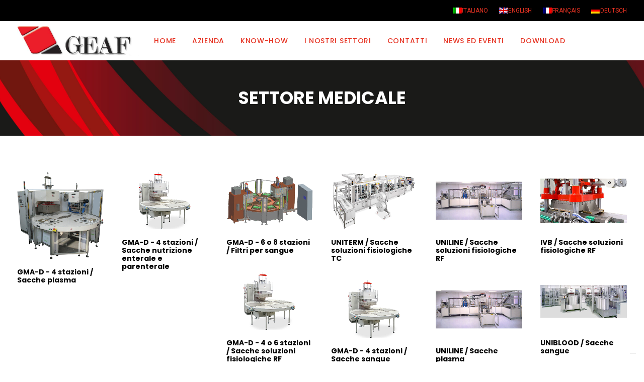

--- FILE ---
content_type: text/html; charset=UTF-8
request_url: https://www.geaf.it/settori_cat/settore-medicale/
body_size: 15558
content:
<!DOCTYPE html> <html class="no-touch" lang="it-IT" xmlns="http://www.w3.org/1999/xhtml"> <head> <meta http-equiv="Content-Type" content="text/html; charset=UTF-8"> <meta name="viewport" content="width=device-width, initial-scale=1"> <link rel="profile" href="http://gmpg.org/xfn/11"> <link rel="pingback" href=""> 			<script type="text/javascript" class="_iub_cs_skip">
				var _iub = _iub || {};
				_iub.csConfiguration = _iub.csConfiguration || {};
				_iub.csConfiguration.siteId = "1534257";
				_iub.csConfiguration.cookiePolicyId = "15047963";
			</script> 			<script class="_iub_cs_skip" src="https://cs.iubenda.com/sync/1534257.js"></script> 			<meta name='robots' content='index, follow, max-image-preview:large, max-snippet:-1, max-video-preview:-1' /> 	<style>img:is([sizes="auto" i], [sizes^="auto," i]) { contain-intrinsic-size: 3000px 1500px }</style> 	<link rel="alternate" hreflang="it" href="https://www.geaf.it/settori_cat/settore-medicale/" /> <link rel="alternate" hreflang="en" href="https://www.geaf.it/en/settori_cat/settore-medicale-en/" /> <link rel="alternate" hreflang="fr" href="https://www.geaf.it/fr/settori_cat/settore-medicale-fr/" /> <link rel="alternate" hreflang="de" href="https://www.geaf.it/de/settori_cat/settore-medicale-de/" /> <link rel="alternate" hreflang="x-default" href="https://www.geaf.it/settori_cat/settore-medicale/" />  <!-- Google Tag Manager for WordPress by gtm4wp.com --> <script data-cfasync="false" data-pagespeed-no-defer>
	var gtm4wp_datalayer_name = "dataLayer";
	var dataLayer = dataLayer || [];

	const gtm4wp_scrollerscript_debugmode         = false;
	const gtm4wp_scrollerscript_callbacktime      = 100;
	const gtm4wp_scrollerscript_readerlocation    = 150;
	const gtm4wp_scrollerscript_contentelementid  = "content";
	const gtm4wp_scrollerscript_scannertime       = 60;
</script> <!-- End Google Tag Manager for WordPress by gtm4wp.com --> 	 	<title>Settore Medicale Archivi - GEAF</title> <link data-rocket-preload as="style" href="https://fonts.googleapis.com/css?family=Playfair%20Display%3Aregular%2Citalic%2C700%2C700italic%2C900%2C900italic%7CRoboto%3A100%2C100italic%2C300%2C300italic%2Cregular%2Citalic%2C500%2C500italic%2C700%2C700italic%2C900%2C900italic%7CPoppins%3A300%2Cregular%2C500%2C600%2C700&#038;subset=latin%2Clatin-ext&#038;display=swap" rel="preload"> <link href="https://fonts.googleapis.com/css?family=Playfair%20Display%3Aregular%2Citalic%2C700%2C700italic%2C900%2C900italic%7CRoboto%3A100%2C100italic%2C300%2C300italic%2Cregular%2Citalic%2C500%2C500italic%2C700%2C700italic%2C900%2C900italic%7CPoppins%3A300%2Cregular%2C500%2C600%2C700&#038;subset=latin%2Clatin-ext&#038;display=swap" media="print" onload="this.media=&#039;all&#039;" rel="stylesheet"> <noscript data-wpr-hosted-gf-parameters=""><link rel="stylesheet" href="https://fonts.googleapis.com/css?family=Playfair%20Display%3Aregular%2Citalic%2C700%2C700italic%2C900%2C900italic%7CRoboto%3A100%2C100italic%2C300%2C300italic%2Cregular%2Citalic%2C500%2C500italic%2C700%2C700italic%2C900%2C900italic%7CPoppins%3A300%2Cregular%2C500%2C600%2C700&#038;subset=latin%2Clatin-ext&#038;display=swap"></noscript> 	<link rel="canonical" href="https://www.geaf.it/settori_cat/settore-medicale/" /> 	<link rel="next" href="https://www.geaf.it/settori_cat/settore-medicale/page/2/" /> 	<meta property="og:locale" content="it_IT" /> 	<meta property="og:type" content="article" /> 	<meta property="og:title" content="Settore Medicale Archivi - GEAF" /> 	<meta property="og:url" content="https://www.geaf.it/settori_cat/settore-medicale/" /> 	<meta property="og:site_name" content="GEAF" /> 	<meta name="twitter:card" content="summary_large_image" /> 	   <link rel='dns-prefetch' href='//cdn.iubenda.com' /> <link rel='dns-prefetch' href='//player.vimeo.com' /> <link rel='dns-prefetch' href='//fonts.googleapis.com' /> <link href='https://fonts.gstatic.com' crossorigin rel='preconnect' /> <link data-minify="1" rel='stylesheet' id='wp-block-library-css' href='https://www.geaf.it/wp-content/cache/min/1/wp-includes/css/dist/block-library/style.css?ver=1768897504' type='text/css' media='all' /> <style id='classic-theme-styles-inline-css' type='text/css'> /**  * These rules are needed for backwards compatibility.  * They should match the button element rules in the base theme.json file.  */ .wp-block-button__link { 	color: #ffffff; 	background-color: #32373c; 	border-radius: 9999px; /* 100% causes an oval, but any explicit but really high value retains the pill shape. */  	/* This needs a low specificity so it won't override the rules from the button element if defined in theme.json. */ 	box-shadow: none; 	text-decoration: none;  	/* The extra 2px are added to size solids the same as the outline versions.*/ 	padding: calc(0.667em + 2px) calc(1.333em + 2px);  	font-size: 1.125em; }  .wp-block-file__button { 	background: #32373c; 	color: #ffffff; 	text-decoration: none; }  </style> <style id='global-styles-inline-css' type='text/css'> :root{--wp--preset--aspect-ratio--square: 1;--wp--preset--aspect-ratio--4-3: 4/3;--wp--preset--aspect-ratio--3-4: 3/4;--wp--preset--aspect-ratio--3-2: 3/2;--wp--preset--aspect-ratio--2-3: 2/3;--wp--preset--aspect-ratio--16-9: 16/9;--wp--preset--aspect-ratio--9-16: 9/16;--wp--preset--color--black: #000000;--wp--preset--color--cyan-bluish-gray: #abb8c3;--wp--preset--color--white: #ffffff;--wp--preset--color--pale-pink: #f78da7;--wp--preset--color--vivid-red: #cf2e2e;--wp--preset--color--luminous-vivid-orange: #ff6900;--wp--preset--color--luminous-vivid-amber: #fcb900;--wp--preset--color--light-green-cyan: #7bdcb5;--wp--preset--color--vivid-green-cyan: #00d084;--wp--preset--color--pale-cyan-blue: #8ed1fc;--wp--preset--color--vivid-cyan-blue: #0693e3;--wp--preset--color--vivid-purple: #9b51e0;--wp--preset--gradient--vivid-cyan-blue-to-vivid-purple: linear-gradient(135deg,rgba(6,147,227,1) 0%,rgb(155,81,224) 100%);--wp--preset--gradient--light-green-cyan-to-vivid-green-cyan: linear-gradient(135deg,rgb(122,220,180) 0%,rgb(0,208,130) 100%);--wp--preset--gradient--luminous-vivid-amber-to-luminous-vivid-orange: linear-gradient(135deg,rgba(252,185,0,1) 0%,rgba(255,105,0,1) 100%);--wp--preset--gradient--luminous-vivid-orange-to-vivid-red: linear-gradient(135deg,rgba(255,105,0,1) 0%,rgb(207,46,46) 100%);--wp--preset--gradient--very-light-gray-to-cyan-bluish-gray: linear-gradient(135deg,rgb(238,238,238) 0%,rgb(169,184,195) 100%);--wp--preset--gradient--cool-to-warm-spectrum: linear-gradient(135deg,rgb(74,234,220) 0%,rgb(151,120,209) 20%,rgb(207,42,186) 40%,rgb(238,44,130) 60%,rgb(251,105,98) 80%,rgb(254,248,76) 100%);--wp--preset--gradient--blush-light-purple: linear-gradient(135deg,rgb(255,206,236) 0%,rgb(152,150,240) 100%);--wp--preset--gradient--blush-bordeaux: linear-gradient(135deg,rgb(254,205,165) 0%,rgb(254,45,45) 50%,rgb(107,0,62) 100%);--wp--preset--gradient--luminous-dusk: linear-gradient(135deg,rgb(255,203,112) 0%,rgb(199,81,192) 50%,rgb(65,88,208) 100%);--wp--preset--gradient--pale-ocean: linear-gradient(135deg,rgb(255,245,203) 0%,rgb(182,227,212) 50%,rgb(51,167,181) 100%);--wp--preset--gradient--electric-grass: linear-gradient(135deg,rgb(202,248,128) 0%,rgb(113,206,126) 100%);--wp--preset--gradient--midnight: linear-gradient(135deg,rgb(2,3,129) 0%,rgb(40,116,252) 100%);--wp--preset--font-size--small: 13px;--wp--preset--font-size--medium: 20px;--wp--preset--font-size--large: 36px;--wp--preset--font-size--x-large: 42px;--wp--preset--spacing--20: 0.44rem;--wp--preset--spacing--30: 0.67rem;--wp--preset--spacing--40: 1rem;--wp--preset--spacing--50: 1.5rem;--wp--preset--spacing--60: 2.25rem;--wp--preset--spacing--70: 3.38rem;--wp--preset--spacing--80: 5.06rem;--wp--preset--shadow--natural: 6px 6px 9px rgba(0, 0, 0, 0.2);--wp--preset--shadow--deep: 12px 12px 50px rgba(0, 0, 0, 0.4);--wp--preset--shadow--sharp: 6px 6px 0px rgba(0, 0, 0, 0.2);--wp--preset--shadow--outlined: 6px 6px 0px -3px rgba(255, 255, 255, 1), 6px 6px rgba(0, 0, 0, 1);--wp--preset--shadow--crisp: 6px 6px 0px rgba(0, 0, 0, 1);}:where(.is-layout-flex){gap: 0.5em;}:where(.is-layout-grid){gap: 0.5em;}body .is-layout-flex{display: flex;}.is-layout-flex{flex-wrap: wrap;align-items: center;}.is-layout-flex > :is(*, div){margin: 0;}body .is-layout-grid{display: grid;}.is-layout-grid > :is(*, div){margin: 0;}:where(.wp-block-columns.is-layout-flex){gap: 2em;}:where(.wp-block-columns.is-layout-grid){gap: 2em;}:where(.wp-block-post-template.is-layout-flex){gap: 1.25em;}:where(.wp-block-post-template.is-layout-grid){gap: 1.25em;}.has-black-color{color: var(--wp--preset--color--black) !important;}.has-cyan-bluish-gray-color{color: var(--wp--preset--color--cyan-bluish-gray) !important;}.has-white-color{color: var(--wp--preset--color--white) !important;}.has-pale-pink-color{color: var(--wp--preset--color--pale-pink) !important;}.has-vivid-red-color{color: var(--wp--preset--color--vivid-red) !important;}.has-luminous-vivid-orange-color{color: var(--wp--preset--color--luminous-vivid-orange) !important;}.has-luminous-vivid-amber-color{color: var(--wp--preset--color--luminous-vivid-amber) !important;}.has-light-green-cyan-color{color: var(--wp--preset--color--light-green-cyan) !important;}.has-vivid-green-cyan-color{color: var(--wp--preset--color--vivid-green-cyan) !important;}.has-pale-cyan-blue-color{color: var(--wp--preset--color--pale-cyan-blue) !important;}.has-vivid-cyan-blue-color{color: var(--wp--preset--color--vivid-cyan-blue) !important;}.has-vivid-purple-color{color: var(--wp--preset--color--vivid-purple) !important;}.has-black-background-color{background-color: var(--wp--preset--color--black) !important;}.has-cyan-bluish-gray-background-color{background-color: var(--wp--preset--color--cyan-bluish-gray) !important;}.has-white-background-color{background-color: var(--wp--preset--color--white) !important;}.has-pale-pink-background-color{background-color: var(--wp--preset--color--pale-pink) !important;}.has-vivid-red-background-color{background-color: var(--wp--preset--color--vivid-red) !important;}.has-luminous-vivid-orange-background-color{background-color: var(--wp--preset--color--luminous-vivid-orange) !important;}.has-luminous-vivid-amber-background-color{background-color: var(--wp--preset--color--luminous-vivid-amber) !important;}.has-light-green-cyan-background-color{background-color: var(--wp--preset--color--light-green-cyan) !important;}.has-vivid-green-cyan-background-color{background-color: var(--wp--preset--color--vivid-green-cyan) !important;}.has-pale-cyan-blue-background-color{background-color: var(--wp--preset--color--pale-cyan-blue) !important;}.has-vivid-cyan-blue-background-color{background-color: var(--wp--preset--color--vivid-cyan-blue) !important;}.has-vivid-purple-background-color{background-color: var(--wp--preset--color--vivid-purple) !important;}.has-black-border-color{border-color: var(--wp--preset--color--black) !important;}.has-cyan-bluish-gray-border-color{border-color: var(--wp--preset--color--cyan-bluish-gray) !important;}.has-white-border-color{border-color: var(--wp--preset--color--white) !important;}.has-pale-pink-border-color{border-color: var(--wp--preset--color--pale-pink) !important;}.has-vivid-red-border-color{border-color: var(--wp--preset--color--vivid-red) !important;}.has-luminous-vivid-orange-border-color{border-color: var(--wp--preset--color--luminous-vivid-orange) !important;}.has-luminous-vivid-amber-border-color{border-color: var(--wp--preset--color--luminous-vivid-amber) !important;}.has-light-green-cyan-border-color{border-color: var(--wp--preset--color--light-green-cyan) !important;}.has-vivid-green-cyan-border-color{border-color: var(--wp--preset--color--vivid-green-cyan) !important;}.has-pale-cyan-blue-border-color{border-color: var(--wp--preset--color--pale-cyan-blue) !important;}.has-vivid-cyan-blue-border-color{border-color: var(--wp--preset--color--vivid-cyan-blue) !important;}.has-vivid-purple-border-color{border-color: var(--wp--preset--color--vivid-purple) !important;}.has-vivid-cyan-blue-to-vivid-purple-gradient-background{background: var(--wp--preset--gradient--vivid-cyan-blue-to-vivid-purple) !important;}.has-light-green-cyan-to-vivid-green-cyan-gradient-background{background: var(--wp--preset--gradient--light-green-cyan-to-vivid-green-cyan) !important;}.has-luminous-vivid-amber-to-luminous-vivid-orange-gradient-background{background: var(--wp--preset--gradient--luminous-vivid-amber-to-luminous-vivid-orange) !important;}.has-luminous-vivid-orange-to-vivid-red-gradient-background{background: var(--wp--preset--gradient--luminous-vivid-orange-to-vivid-red) !important;}.has-very-light-gray-to-cyan-bluish-gray-gradient-background{background: var(--wp--preset--gradient--very-light-gray-to-cyan-bluish-gray) !important;}.has-cool-to-warm-spectrum-gradient-background{background: var(--wp--preset--gradient--cool-to-warm-spectrum) !important;}.has-blush-light-purple-gradient-background{background: var(--wp--preset--gradient--blush-light-purple) !important;}.has-blush-bordeaux-gradient-background{background: var(--wp--preset--gradient--blush-bordeaux) !important;}.has-luminous-dusk-gradient-background{background: var(--wp--preset--gradient--luminous-dusk) !important;}.has-pale-ocean-gradient-background{background: var(--wp--preset--gradient--pale-ocean) !important;}.has-electric-grass-gradient-background{background: var(--wp--preset--gradient--electric-grass) !important;}.has-midnight-gradient-background{background: var(--wp--preset--gradient--midnight) !important;}.has-small-font-size{font-size: var(--wp--preset--font-size--small) !important;}.has-medium-font-size{font-size: var(--wp--preset--font-size--medium) !important;}.has-large-font-size{font-size: var(--wp--preset--font-size--large) !important;}.has-x-large-font-size{font-size: var(--wp--preset--font-size--x-large) !important;} :where(.wp-block-post-template.is-layout-flex){gap: 1.25em;}:where(.wp-block-post-template.is-layout-grid){gap: 1.25em;} :where(.wp-block-columns.is-layout-flex){gap: 2em;}:where(.wp-block-columns.is-layout-grid){gap: 2em;} :root :where(.wp-block-pullquote){font-size: 1.5em;line-height: 1.6;} </style>  <link rel='stylesheet' id='wpml-menu-item-0-css' href='https://www.geaf.it/wp-content/plugins/sitepress-multilingual-cms/templates/language-switchers/menu-item/style.min.css' type='text/css' media='all' /> <link data-minify="1" rel='stylesheet' id='uncode-style-css' href='https://www.geaf.it/wp-content/cache/min/1/wp-content/themes/uncode/library/css/style.css?ver=1768897504' type='text/css' media='all' /> <style id='uncode-style-inline-css' type='text/css'>  @media (max-width: 959px) { .navbar-brand > * { height: 60px !important;}} @media (min-width: 960px) { .limit-width { max-width: 1200px; margin: auto;}} .menu-primary ul.menu-smart > li > a, .menu-primary ul.menu-smart li.dropdown > a, .menu-primary ul.menu-smart li.mega-menu > a, .vmenu-container ul.menu-smart > li > a, .vmenu-container ul.menu-smart li.dropdown > a { text-transform: uppercase; } body.menu-custom-padding .col-lg-0.logo-container, body.menu-custom-padding .col-lg-2.logo-container, body.menu-custom-padding .col-lg-12 .logo-container, body.menu-custom-padding .col-lg-4.logo-container { padding-top: 9px; padding-bottom: 9px; } body.menu-custom-padding .col-lg-0.logo-container.shrinked, body.menu-custom-padding .col-lg-2.logo-container.shrinked, body.menu-custom-padding .col-lg-12 .logo-container.shrinked, body.menu-custom-padding .col-lg-4.logo-container.shrinked { padding-top: 0px; padding-bottom: 0px; } @media (max-width: 959px) { body.menu-custom-padding .menu-container .logo-container { padding-top: 9px !important; padding-bottom: 9px !important; } } #changer-back-color { transition: background-color 1000ms cubic-bezier(0.25, 1, 0.5, 1) !important; } #changer-back-color > div { transition: opacity 1000ms cubic-bezier(0.25, 1, 0.5, 1) !important; } body.bg-changer-init.disable-hover .main-wrapper .style-light,  body.bg-changer-init.disable-hover .main-wrapper .style-light h1,  body.bg-changer-init.disable-hover .main-wrapper .style-light h2, body.bg-changer-init.disable-hover .main-wrapper .style-light h3, body.bg-changer-init.disable-hover .main-wrapper .style-light h4, body.bg-changer-init.disable-hover .main-wrapper .style-light h5, body.bg-changer-init.disable-hover .main-wrapper .style-light h6, body.bg-changer-init.disable-hover .main-wrapper .style-light a, body.bg-changer-init.disable-hover .main-wrapper .style-dark, body.bg-changer-init.disable-hover .main-wrapper .style-dark h1, body.bg-changer-init.disable-hover .main-wrapper .style-dark h2, body.bg-changer-init.disable-hover .main-wrapper .style-dark h3, body.bg-changer-init.disable-hover .main-wrapper .style-dark h4, body.bg-changer-init.disable-hover .main-wrapper .style-dark h5, body.bg-changer-init.disable-hover .main-wrapper .style-dark h6, body.bg-changer-init.disable-hover .main-wrapper .style-dark a { transition: color 1000ms cubic-bezier(0.25, 1, 0.5, 1) !important; } </style> <link data-minify="1" rel='stylesheet' id='uncode-icons-css' href='https://www.geaf.it/wp-content/cache/min/1/wp-content/themes/uncode/library/css/uncode-icons.css?ver=1768897504' type='text/css' media='all' /> <link data-minify="1" rel='stylesheet' id='uncode-custom-style-css' href='https://www.geaf.it/wp-content/cache/min/1/wp-content/themes/uncode/library/css/style-custom.css?ver=1768897504' type='text/css' media='all' /> <style id='uncode-custom-style-inline-css' type='text/css'> ul.menu-smart {-webkit-tap-highlight-color:rgba(0, 0, 0, 0);}.navbar-topmenu{padding:5px 0; text-transform:uppercase;}.menu-light .navbar-topmenu .menu-smart a:hover, .wpml-ls-current-language a{color:white;}footer .btn-sm.social{float:left;}.NewsBorder .owl-item .tmb .t-inside{border:solid 1px #CCC;}.NewsBorder .tmb-no-bg:not(.tmb-content-lateral).tmb .t-entry-text .t-entry-text-tc{padding:20px !important;}body .ts-advanced-tables-container table.ts-advanced-tables-theme-simplelittle tr td:first-child {text-align:left;padding-left:10px !important;}.btn-sm.social {font-size:14px !important;text-align:center; padding:6px !important; line-height:16px;}.btn-icon-left.social .fa { margin:0 0 0 2px;padding:2px;text-align:center;width:100%;}input, textarea, select, .seldiv, .select2-choice, .select2-selection--single{width:100%;}.contactForm .form-control {color:#666 !important;}.contactForm .wpcf7-form-control::-webkit-input-placeholder { color:black !important;}.contactForm .wpcf7-form-control::-moz-placeholder { color:black !important;}.contactForm .wpcf7-form-control:-ms-input-placeholder { color:black !important;}.contactForm .wpcf7-form-control:-moz-placeholder { color:black !important;}.contactForm .btn-accent{text-align:left !important; font-size:1em !important; padding:10px !important; text-transform:none !important;}.with-bg.isotope-filters ul.menu-smart > li.filter-cat-70,.with-bg.isotope-filters ul.menu-smart > li.filter-cat-71,.with-bg.isotope-filters ul.menu-smart > li.filter-cat-72,.with-bg.isotope-filters ul.menu-smart > li.filter-cat-73, .with-bg.isotope-filters ul.menu-smart > li.filter-cat-74, .with-bg.isotope-filters ul.menu-smart > li.filter-cat-75,.post-info,.with-bg.isotope-filters ul.menu-smart > li.filter-cat-141,.with-bg.isotope-filters ul.menu-smart > li.filter-cat-123,.with-bg.isotope-filters ul.menu-smart > li.filter-cat-128,.with-bg.isotope-filters ul.menu-smart > li.filter-cat-126,.with-bg.isotope-filters ul.menu-smart > li.filter-cat-136,.with-bg.isotope-filters ul.menu-smart > li.filter-cat-138,.with-bg.isotope-filters ul.menu-smart > li.filter-cat-412,.with-bg.isotope-filters ul.menu-smart > li.filter-cat-432,.with-bg.isotope-filters ul.menu-smart > li.filter-cat-619,.with-bg.isotope-filters ul.menu-smart > li.filter-cat-622,.with-bg.isotope-filters ul.menu-smart > li.filter-cat-393,.with-bg.isotope-filters ul.menu-smart > li.filter-cat-607,.with-bg.isotope-filters ul.menu-smart > li.filter-cat-615,.with-bg.isotope-filters ul.menu-smart > li.filter-cat-416,.with-bg.isotope-filters ul.menu-smart > li.filter-cat-437,.with-bg.isotope-filters ul.menu-smart > li.filter-cat-476,.with-bg.isotope-filters ul.menu-smart > li.filter-cat-458,.with-bg.isotope-filters ul.menu-smart > li.filter-cat-456{display:none !important;}.header-wrapper .header-content-inner > .header-title > span {display:block;text-transform:uppercase;}.grecaptcha-badge{visibility:hidden;opacity:0;}.no-touch .header-parallax>.header-bg-wrapper:not(.header-carousel-wrapper), .no-touch .header-parallax>.header-bg-wrapper.header-carousel-wrapper>.header-bg .t-entry-visual-cont { height:130%!important;height:calc(100% + 30px)!important;will-change:transform;}.wpcf7-checkbox .wpcf7-list-item{display:block!important;}@media (max-width:600px) {:lang(de) h1, :lang(de) .headingde h2 {font-size:1.2rem !important; }} </style> <link data-minify="1" rel='stylesheet' id='child-style-css' href='https://www.geaf.it/wp-content/cache/min/1/wp-content/themes/uncode-child/style.css?ver=1768897504' type='text/css' media='all' /> <style id='rocket-lazyload-inline-css' type='text/css'> .rll-youtube-player{position:relative;padding-bottom:56.23%;height:0;overflow:hidden;max-width:100%;}.rll-youtube-player:focus-within{outline: 2px solid currentColor;outline-offset: 5px;}.rll-youtube-player iframe{position:absolute;top:0;left:0;width:100%;height:100%;z-index:100;background:0 0}.rll-youtube-player img{bottom:0;display:block;left:0;margin:auto;max-width:100%;width:100%;position:absolute;right:0;top:0;border:none;height:auto;-webkit-transition:.4s all;-moz-transition:.4s all;transition:.4s all}.rll-youtube-player img:hover{-webkit-filter:brightness(75%)}.rll-youtube-player .play{height:100%;width:100%;left:0;top:0;position:absolute;background:url(https://www.geaf.it/wp-content/plugins/wp-rocket/assets/img/youtube.png) no-repeat center;background-color: transparent !important;cursor:pointer;border:none;} </style>  <script  type="text/javascript" class="_iub_cs_skip" id="iubenda-head-inline-scripts-0">
/* <![CDATA[ */

var _iub = _iub || [];
_iub.csConfiguration = {"askConsentAtCookiePolicyUpdate":true,"cookiePolicyInOtherWindow":true,"countryDetection":true,"enableFadp":true,"enableLgpd":true,"enableUspr":true,"lgpdAppliesGlobally":false,"perPurposeConsent":true,"siteId":1534257,"storage":{"useSiteId":true},"cookiePolicyId":15047963,"banner":{"acceptButtonColor":"#4B9200","acceptButtonDisplay":true,"backgroundOverlay":true,"closeButtonRejects":true,"customizeButtonColor":"#444444","customizeButtonDisplay":true,"explicitWithdrawal":true,"fontSizeBody":"16px","fontSizeCloseButton":"22px","listPurposes":true,"position":"float-bottom-left","rejectButtonColor":"#CE0000","rejectButtonDisplay":true}};
_iub.csLangConfiguration = {"it":{"cookiePolicyId":15047963},"en":{"cookiePolicyId":85278983},"fr":{"cookiePolicyId":49417319},"de":{"cookiePolicyId":26896166}};
/* ]]> */
</script> <script  type="text/javascript" src="//cdn.iubenda.com/cs/gpp/stub.js" class="_iub_cs_skip" id="iubenda-head-scripts-1-js"></script> <script  type="text/javascript" src="//cdn.iubenda.com/cs/iubenda_cs.js" charset="UTF-8" async="async" class="_iub_cs_skip" id="iubenda-head-scripts-2-js"></script> <script type="text/javascript" src="https://www.geaf.it/wp-content/plugins/duracelltomi-google-tag-manager/js/analytics-talk-content-tracking.js" id="gtm4wp-scroll-tracking-js"></script> <script type="text/javascript" id="uncode-init-js-extra">
/* <![CDATA[ */
var SiteParameters = {"days":"giorni","hours":"ore","minutes":"minuti","seconds":"secondi","constant_scroll":"on","scroll_speed":"2","parallax_factor":"0.25","loading":"Caricamento...","slide_name":"slide","slide_footer":"footer","ajax_url":"https:\/\/www.geaf.it\/wp-admin\/admin-ajax.php","nonce_adaptive_images":"cfca84ce9a","nonce_srcset_async":"5ab731bcd6","enable_debug":"","block_mobile_videos":"","is_frontend_editor":"","main_width":["1200","px"],"mobile_parallax_allowed":"","listen_for_screen_update":"1","wireframes_plugin_active":"1","sticky_elements":"off","resize_quality":"80","register_metadata":"","bg_changer_time":"1000","update_wc_fragments":"1","optimize_shortpixel_image":"","menu_mobile_offcanvas_gap":"45","custom_cursor_selector":"[href], .trigger-overlay, .owl-next, .owl-prev, .owl-dot, input[type=\"submit\"], input[type=\"checkbox\"], button[type=\"submit\"], a[class^=\"ilightbox\"], .ilightbox-thumbnail, .ilightbox-prev, .ilightbox-next, .overlay-close, .unmodal-close, .qty-inset > span, .share-button li, .uncode-post-titles .tmb.tmb-click-area, .btn-link, .tmb-click-row .t-inside, .lg-outer button, .lg-thumb img, a[data-lbox], .uncode-close-offcanvas-overlay, .uncode-nav-next, .uncode-nav-prev, .uncode-nav-index","mobile_parallax_animation":"","lbox_enhanced":"","native_media_player":"1","vimeoPlayerParams":"?autoplay=0","ajax_filter_key_search":"key","ajax_filter_key_unfilter":"unfilter","index_pagination_disable_scroll":"","index_pagination_scroll_to":"","uncode_wc_popup_cart_qty":"","disable_hover_hack":"","uncode_nocookie":"","menuHideOnClick":"1","smoothScroll":"on","smoothScrollDisableHover":"","smoothScrollQuery":"960","uncode_force_onepage_dots":"","uncode_smooth_scroll_safe":"","uncode_lb_add_galleries":", .gallery","uncode_lb_add_items":", .gallery .gallery-item a","uncode_limit_width":"1200px"};
/* ]]> */
</script> <script type="text/javascript" src="https://www.geaf.it/wp-content/themes/uncode/library/js/init.js" id="uncode-init-js"></script> <script type="text/javascript" src="https://www.geaf.it/wp-includes/js/jquery/jquery.js" id="jquery-core-js"></script> <script type="text/javascript" src="https://www.geaf.it/wp-includes/js/jquery/jquery-migrate.js" id="jquery-migrate-js"></script> <script></script><link rel="https://api.w.org/" href="https://www.geaf.it/wp-json/" /><link rel="alternate" title="JSON" type="application/json" href="https://www.geaf.it/wp-json/wp/v2/portfolio_category/70" /><meta name="generator" content="WPML ver:4.7.6 stt:1,4,3,27;" />  <!-- Google Tag Manager for WordPress by gtm4wp.com --> <!-- GTM Container placement set to automatic --> <script data-cfasync="false" data-pagespeed-no-defer>
	var dataLayer_content = {"siteID":0,"siteName":"","pagePostType":"portfolio","pagePostType2":"tax-portfolio","pageCategory":[],"browserName":"","browserVersion":"","browserEngineName":"","browserEngineVersion":"","osName":"","osVersion":"","deviceType":"","deviceManufacturer":"","deviceModel":"","geoCountryCode":"(no geo data available)","geoCountryName":"(no geo data available)","geoRegionCode":"(no geo data available)","geoRegionName":"(no geo data available)","geoCity":"(no geo data available)","geoZipcode":"(no geo data available)","geoLatitude":"(no geo data available)","geoLongitude":"(no geo data available)","geoFullGeoData":{"success":false,"error":{"code":101,"type":"missing_access_key","info":"You have not supplied an API Access Key. [Required format: access_key=YOUR_ACCESS_KEY]"}}};
	dataLayer.push( dataLayer_content );
</script> <script data-cfasync="false" data-pagespeed-no-defer>
(function(w,d,s,l,i){w[l]=w[l]||[];w[l].push({'gtm.start':
new Date().getTime(),event:'gtm.js'});var f=d.getElementsByTagName(s)[0],
j=d.createElement(s),dl=l!='dataLayer'?'&l='+l:'';j.async=true;j.src=
'//www.googletagmanager.com/gtm.js?id='+i+dl;f.parentNode.insertBefore(j,f);
})(window,document,'script','dataLayer','GTM-KPKWGWF');
</script> <!-- End Google Tag Manager for WordPress by gtm4wp.com --><style type="text/css">.recentcomments a{display:inline !important;padding:0 !important;margin:0 !important;}</style><link rel="icon" href="https://www.geaf.it/wp-content/uploads/2022/03/cropped-Logo-GEAF3D_favicon-32x32.png" sizes="32x32" /> <link rel="icon" href="https://www.geaf.it/wp-content/uploads/2022/03/cropped-Logo-GEAF3D_favicon-192x192.png" sizes="192x192" /> <link rel="apple-touch-icon" href="https://www.geaf.it/wp-content/uploads/2022/03/cropped-Logo-GEAF3D_favicon-180x180.png" /> <meta name="msapplication-TileImage" content="https://www.geaf.it/wp-content/uploads/2022/03/cropped-Logo-GEAF3D_favicon-270x270.png" /> <noscript><style> .wpb_animate_when_almost_visible { opacity: 1; }</style></noscript><noscript><style id="rocket-lazyload-nojs-css">.rll-youtube-player, [data-lazy-src]{display:none !important;}</style></noscript><meta name="generator" content="WP Rocket 3.20.3" data-wpr-features="wpr_lazyload_images wpr_lazyload_iframes wpr_minify_css wpr_desktop" /></head> <body class="archive tax-portfolio_category term-settore-medicale term-70 wp-theme-uncode wp-child-theme-uncode-child group-blog hormenu-position-left megamenu-full-submenu hmenu hmenu-position-center header-full-width main-center-align menu-custom-padding menu-mobile-default mobile-parallax-not-allowed ilb-no-bounce qw-body-scroll-disabled no-qty-fx wpb-js-composer js-comp-ver-7.8 vc_responsive" data-border="0"> 		<div data-rocket-location-hash="b999c5842096cf289cf2b3342ec2f047" id="vh_layout_help"></div> <!-- GTM Container placement set to automatic --> <!-- Google Tag Manager (noscript) --> 				<noscript><iframe src="https://www.googletagmanager.com/ns.html?id=GTM-KPKWGWF" height="0" width="0" style="display:none;visibility:hidden" aria-hidden="true"></iframe></noscript> <!-- End Google Tag Manager (noscript) --><div data-rocket-location-hash="d6a129158e1ab98ab0ee9e9c8d6933cb" class="body-borders" data-border="0"><div data-rocket-location-hash="12df3111c1cd15cc14a276f4725186cd" class="top-border body-border-shadow"></div><div data-rocket-location-hash="6f4692f091c693520df938b77d8bdf7b" class="right-border body-border-shadow"></div><div data-rocket-location-hash="ccde056bc1976fcd1cafe48811ee1f48" class="bottom-border body-border-shadow"></div><div data-rocket-location-hash="502c3cd9e2dfc1f094a18e9ec1009e59" class="left-border body-border-shadow"></div><div data-rocket-location-hash="a95d9f9340949bcfccd9cff7bd9f543f" class="top-border style-light-bg"></div><div data-rocket-location-hash="104406c684b1e6866af7755dc3fa2c83" class="right-border style-light-bg"></div><div data-rocket-location-hash="95e06df17fe62a89f970c04960364b44" class="bottom-border style-light-bg"></div><div data-rocket-location-hash="4e7843c3cc5c23fb442c3698b99fcf7d" class="left-border style-light-bg"></div></div>	<div data-rocket-location-hash="4ae4629be2f0635a0fdf1a4d7e277bef" class="box-wrapper"> 		<div data-rocket-location-hash="3f7c2f483ad2ef30282803d82e7fdb42" class="box-container"> 		<script type="text/javascript" id="initBox">UNCODE.initBox();</script> 		<div data-rocket-location-hash="d23cf75417331be9123a156706585751" class="menu-wrapper menu-no-arrows"> 													<div class="top-menu navbar menu-secondary menu-light submenu-light style-color-jevc-bg mobile-hidden tablet-hidden single-h-padding"> 																		<div class="row-menu"> 																			<div class="row-menu-inner"><div class="col-lg-0 middle"> 																					<div class="menu-bloginfo"> 																						<div class="menu-bloginfo-inner style-light"> 																							 																						</div> 																					</div> 																				</div> 																				<div class="col-lg-12 menu-horizontal"> 																					<div class="navbar-topmenu navbar-nav-last"><ul id="menu-language-menu" class="menu-smart menu-mini sm"><li id="menu-item-wpml-ls-175-it" class="menu-item wpml-ls-slot-175 wpml-ls-item wpml-ls-item-it wpml-ls-current-language wpml-ls-menu-item wpml-ls-first-item menu-item-type-wpml_ls_menu_item menu-item-object-wpml_ls_menu_item menu-item-wpml-ls-175-it menu-item-link"><a title="Passa a Italiano" href="https://www.geaf.it/settori_cat/settore-medicale/"><img decoding="async"             class="wpml-ls-flag"             src="data:image/svg+xml,%3Csvg%20xmlns='http://www.w3.org/2000/svg'%20viewBox='0%200%200%200'%3E%3C/svg%3E"             alt=""             width=18             height=12     data-lazy-src="https://www.geaf.it/wp-content/plugins/sitepress-multilingual-cms/res/flags/it.png" /><noscript><img decoding="async"             class="wpml-ls-flag"             src="https://www.geaf.it/wp-content/plugins/sitepress-multilingual-cms/res/flags/it.png"             alt=""             width=18             height=12     /></noscript><span class="wpml-ls-native" lang="it">Italiano</span><i class="fa fa-angle-right fa-dropdown"></i></a></li> <li id="menu-item-wpml-ls-175-en" class="menu-item wpml-ls-slot-175 wpml-ls-item wpml-ls-item-en wpml-ls-menu-item menu-item-type-wpml_ls_menu_item menu-item-object-wpml_ls_menu_item menu-item-wpml-ls-175-en menu-item-link"><a title="Passa a English" href="https://www.geaf.it/en/settori_cat/settore-medicale-en/"><img decoding="async"             class="wpml-ls-flag"             src="data:image/svg+xml,%3Csvg%20xmlns='http://www.w3.org/2000/svg'%20viewBox='0%200%200%200'%3E%3C/svg%3E"             alt=""             width=18             height=12     data-lazy-src="https://www.geaf.it/wp-content/plugins/sitepress-multilingual-cms/res/flags/en.png" /><noscript><img decoding="async"             class="wpml-ls-flag"             src="https://www.geaf.it/wp-content/plugins/sitepress-multilingual-cms/res/flags/en.png"             alt=""             width=18             height=12     /></noscript><span class="wpml-ls-native" lang="en">English</span><i class="fa fa-angle-right fa-dropdown"></i></a></li> <li id="menu-item-wpml-ls-175-fr" class="menu-item wpml-ls-slot-175 wpml-ls-item wpml-ls-item-fr wpml-ls-menu-item menu-item-type-wpml_ls_menu_item menu-item-object-wpml_ls_menu_item menu-item-wpml-ls-175-fr menu-item-link"><a title="Passa a Français" href="https://www.geaf.it/fr/settori_cat/settore-medicale-fr/"><img decoding="async"             class="wpml-ls-flag"             src="data:image/svg+xml,%3Csvg%20xmlns='http://www.w3.org/2000/svg'%20viewBox='0%200%200%200'%3E%3C/svg%3E"             alt=""             width=18             height=12     data-lazy-src="https://www.geaf.it/wp-content/plugins/sitepress-multilingual-cms/res/flags/fr.png" /><noscript><img decoding="async"             class="wpml-ls-flag"             src="https://www.geaf.it/wp-content/plugins/sitepress-multilingual-cms/res/flags/fr.png"             alt=""             width=18             height=12     /></noscript><span class="wpml-ls-native" lang="fr">Français</span><i class="fa fa-angle-right fa-dropdown"></i></a></li> <li id="menu-item-wpml-ls-175-de" class="menu-item wpml-ls-slot-175 wpml-ls-item wpml-ls-item-de wpml-ls-menu-item wpml-ls-last-item menu-item-type-wpml_ls_menu_item menu-item-object-wpml_ls_menu_item menu-item-wpml-ls-175-de menu-item-link"><a title="Passa a Deutsch" href="https://www.geaf.it/de/settori_cat/settore-medicale-de/"><img decoding="async"             class="wpml-ls-flag"             src="data:image/svg+xml,%3Csvg%20xmlns='http://www.w3.org/2000/svg'%20viewBox='0%200%200%200'%3E%3C/svg%3E"             alt=""             width=18             height=12     data-lazy-src="https://www.geaf.it/wp-content/plugins/sitepress-multilingual-cms/res/flags/de.png" /><noscript><img decoding="async"             class="wpml-ls-flag"             src="https://www.geaf.it/wp-content/plugins/sitepress-multilingual-cms/res/flags/de.png"             alt=""             width=18             height=12     /></noscript><span class="wpml-ls-native" lang="de">Deutsch</span><i class="fa fa-angle-right fa-dropdown"></i></a></li> </ul></div> 																				</div></div> 																		</div> 																	</div> 													<header id="masthead" class="navbar menu-primary menu-light submenu-light style-light-original single-h-padding menu-with-logo"> 														<div class="menu-container style-color-xsdn-bg menu-no-borders"> 															<div class="row-menu"> 																<div class="row-menu-inner"> 																	<div id="logo-container-mobile" class="col-lg-0 logo-container middle"> 																		<div id="main-logo" class="navbar-header style-light"> 																			<a href="https://www.geaf.it/" class="navbar-brand" data-padding-shrink ="0" data-minheight="20" aria-label="GEAF"><div class="logo-image main-logo logo-skinnable" data-maxheight="60" style="height: 60px;"><img fetchpriority="high" decoding="async" src="data:image/svg+xml,%3Csvg%20xmlns='http://www.w3.org/2000/svg'%20viewBox='0%200%20767%20188'%3E%3C/svg%3E" alt="logo" width="767" height="188" class="img-responsive" data-lazy-src="https://www.geaf.it/wp-content/uploads/2018/05/Logo-GEAF3D.jpg" /><noscript><img fetchpriority="high" decoding="async" src="https://www.geaf.it/wp-content/uploads/2018/05/Logo-GEAF3D.jpg" alt="logo" width="767" height="188" class="img-responsive" /></noscript></div></a> 																		</div> 																		<div class="mmb-container"><div class="mobile-additional-icons"></div><div class="mobile-menu-button mobile-menu-button-light lines-button"><span class="lines"><span></span></span></div></div> 																	</div> 																	<div class="col-lg-12 main-menu-container middle"> 																		<div class="menu-horizontal"> 																			<div class="menu-horizontal-inner"> 																				<div class="nav navbar-nav navbar-main navbar-nav-first"><ul id="menu-menu-principale" class="menu-primary-inner menu-smart sm"><li id="menu-item-11" class="menu-item menu-item-type-post_type menu-item-object-page menu-item-home menu-item-11 menu-item-link"><a title="Home" href="https://www.geaf.it/">Home<i class="fa fa-angle-right fa-dropdown"></i></a></li> <li id="menu-item-72972" class="menu-item menu-item-type-post_type menu-item-object-page menu-item-has-children menu-item-72972 dropdown menu-item-link"><a title="Azienda" href="https://www.geaf.it/chi-siamo/" data-toggle="dropdown" class="dropdown-toggle" data-type="title">Azienda<i class="fa fa-angle-down fa-dropdown"></i></a> <ul role="menu" class="drop-menu"> 	<li id="menu-item-83086" class="menu-item menu-item-type-post_type menu-item-object-page menu-item-83086"><a title="Chi siamo" href="https://www.geaf.it/chi-siamo/">Chi siamo<i class="fa fa-angle-right fa-dropdown"></i></a></li> 	<li id="menu-item-83149" class="menu-item menu-item-type-post_type menu-item-object-page menu-item-83149"><a title="Certificazioni" href="https://www.geaf.it/chi-siamo/certificazioni/">Certificazioni<i class="fa fa-angle-right fa-dropdown"></i></a></li> 	<li id="menu-item-83085" class="menu-item menu-item-type-post_type menu-item-object-post menu-item-83085"><a title="Codice Etico" href="https://www.geaf.it/non-categorizzato/codice-etico/">Codice Etico<i class="fa fa-angle-right fa-dropdown"></i></a></li> 	<li id="menu-item-83147" class="menu-item menu-item-type-post_type menu-item-object-page menu-item-83147"><a title="Brevetti e progetti" href="https://www.geaf.it/chi-siamo/brevetti-e-progetti/">Brevetti e progetti<i class="fa fa-angle-right fa-dropdown"></i></a></li> </ul> </li> <li id="menu-item-83081" class="menu-item menu-item-type-custom menu-item-object-custom menu-item-has-children menu-item-83081 dropdown menu-item-link"><a title="Know-how" href="#" data-toggle="dropdown" class="dropdown-toggle" data-type="title">Know-how<i class="fa fa-angle-down fa-dropdown"></i></a> <ul role="menu" class="drop-menu"> 	<li id="menu-item-83083" class="menu-item menu-item-type-post_type menu-item-object-page menu-item-83083"><a title="Saldatura&lt;br&gt;ad alta frequenza" href="https://www.geaf.it/know-how/saldatura-ad-alta-frequenza/">Saldatura<br>ad alta frequenza<i class="fa fa-angle-right fa-dropdown"></i></a></li> 	<li id="menu-item-83082" class="menu-item menu-item-type-post_type menu-item-object-page menu-item-83082"><a title="Saldatura&lt;br&gt;a termo-contatto" href="https://www.geaf.it/know-how/saldatura-a-termo-contatto/">Saldatura<br>a termo-contatto<i class="fa fa-angle-right fa-dropdown"></i></a></li> 	<li id="menu-item-83084" class="menu-item menu-item-type-post_type menu-item-object-page menu-item-83084"><a title="Impianti speciali&lt;br&gt;su specifiche clienti" href="https://www.geaf.it/know-how/impianti-speciali-su-specifiche-clienti/">Impianti speciali<br>su specifiche clienti<i class="fa fa-angle-right fa-dropdown"></i></a></li> </ul> </li> <li id="menu-item-73085" class="menu-item menu-item-type-post_type menu-item-object-page menu-item-has-children menu-item-73085 dropdown menu-item-link"><a title="I nostri settori" href="https://www.geaf.it/i-nostri-settori/" data-toggle="dropdown" class="dropdown-toggle" data-type="title">I nostri settori<i class="fa fa-angle-down fa-dropdown"></i></a> <ul role="menu" class="drop-menu"> 	<li id="menu-item-73020" class="menu-item menu-item-type-post_type menu-item-object-page menu-item-73020"><a title="Settore medicale" href="https://www.geaf.it/i-nostri-settori/settore-medicale/">Settore medicale<i class="fa fa-angle-right fa-dropdown"></i></a></li> 	<li id="menu-item-73152" class="menu-item menu-item-type-post_type menu-item-object-page menu-item-73152"><a title="Settore paramedicale" href="https://www.geaf.it/i-nostri-settori/settore-paramedicale/">Settore paramedicale<i class="fa fa-angle-right fa-dropdown"></i></a></li> 	<li id="menu-item-73186" class="menu-item menu-item-type-post_type menu-item-object-page menu-item-73186"><a title="Settore automotive" href="https://www.geaf.it/i-nostri-settori/settore-automotive/">Settore automotive<i class="fa fa-angle-right fa-dropdown"></i></a></li> 	<li id="menu-item-73185" class="menu-item menu-item-type-post_type menu-item-object-page menu-item-73185"><a title="Settore imballaggio" href="https://www.geaf.it/i-nostri-settori/settore-imballaggio/">Settore imballaggio<i class="fa fa-angle-right fa-dropdown"></i></a></li> 	<li id="menu-item-73184" class="menu-item menu-item-type-post_type menu-item-object-page menu-item-73184"><a title="Settore cartotecnica" href="https://www.geaf.it/i-nostri-settori/settore-cartotecnica/">Settore cartotecnica<i class="fa fa-angle-right fa-dropdown"></i></a></li> 	<li id="menu-item-73183" class="menu-item menu-item-type-post_type menu-item-object-page menu-item-73183"><a title="Altri settori" href="https://www.geaf.it/i-nostri-settori/altri-settori/">Altri settori<i class="fa fa-angle-right fa-dropdown"></i></a></li> 	<li id="menu-item-87155" class="menu-item menu-item-type-post_type menu-item-object-page menu-item-87155"><a title="Impianti speciali" href="https://www.geaf.it/know-how/impianti-speciali-su-specifiche-clienti/">Impianti speciali<i class="fa fa-angle-right fa-dropdown"></i></a></li> </ul> </li> <li id="menu-item-72978" class="menu-item menu-item-type-post_type menu-item-object-page menu-item-has-children menu-item-72978 dropdown menu-item-link"><a title="Contatti" href="https://www.geaf.it/contatta-geaf/" data-toggle="dropdown" class="dropdown-toggle" data-type="title">Contatti<i class="fa fa-angle-down fa-dropdown"></i></a> <ul role="menu" class="drop-menu"> 	<li id="menu-item-73591" class="menu-item menu-item-type-post_type menu-item-object-page menu-item-73591"><a title="Contatta GEAF" href="https://www.geaf.it/contatta-geaf/">Contatta GEAF<i class="fa fa-angle-right fa-dropdown"></i></a></li> 	<li id="menu-item-73493" class="menu-item menu-item-type-post_type menu-item-object-page menu-item-73493"><a title="Agenti GEAF" href="https://www.geaf.it/contatta-geaf/agenti-geaf/">Agenti GEAF<i class="fa fa-angle-right fa-dropdown"></i></a></li> </ul> </li> <li id="menu-item-74471" class="menu-item menu-item-type-post_type menu-item-object-page menu-item-has-children menu-item-74471 dropdown menu-item-link"><a title="News ed eventi" href="https://www.geaf.it/news-ed-eventi/" data-toggle="dropdown" class="dropdown-toggle" data-type="title">News ed eventi<i class="fa fa-angle-down fa-dropdown"></i></a> <ul role="menu" class="drop-menu"> 	<li id="menu-item-74908" class="menu-item menu-item-type-post_type menu-item-object-page menu-item-74908"><a title="News ed eventi" href="https://www.geaf.it/news-ed-eventi/">News ed eventi<i class="fa fa-angle-right fa-dropdown"></i></a></li> 	<li id="menu-item-74472" class="menu-item menu-item-type-post_type menu-item-object-page menu-item-74472"><a title="Storico" href="https://www.geaf.it/news-ed-eventi/storico/">Storico<i class="fa fa-angle-right fa-dropdown"></i></a></li> </ul> </li> <li id="menu-item-72987" class="menu-item menu-item-type-post_type menu-item-object-page menu-item-72987 menu-item-link"><a title="Download" href="https://www.geaf.it/download/">Download<i class="fa fa-angle-right fa-dropdown"></i></a></li> </ul></div><div class="uncode-close-offcanvas-mobile lines-button close navbar-mobile-el"><span class="lines"></span></div><div class="nav navbar-nav navbar-nav-last navbar-extra-icons"></div><div class="desktop-hidden menu-accordion-secondary"> 														 							<div class="menu-accordion menu-accordion-2"><ul id="menu-language-menu-1" class="menu-smart sm sm-vertical mobile-secondary-menu"><li class="menu-item wpml-ls-slot-175 wpml-ls-item wpml-ls-item-it wpml-ls-current-language wpml-ls-menu-item wpml-ls-first-item menu-item-type-wpml_ls_menu_item menu-item-object-wpml_ls_menu_item menu-item-wpml-ls-175-it menu-item-link"><a title="Passa a Italiano" href="https://www.geaf.it/settori_cat/settore-medicale/"><img decoding="async"             class="wpml-ls-flag"             src="data:image/svg+xml,%3Csvg%20xmlns='http://www.w3.org/2000/svg'%20viewBox='0%200%200%200'%3E%3C/svg%3E"             alt=""             width=18             height=12     data-lazy-src="https://www.geaf.it/wp-content/plugins/sitepress-multilingual-cms/res/flags/it.png" /><noscript><img decoding="async"             class="wpml-ls-flag"             src="https://www.geaf.it/wp-content/plugins/sitepress-multilingual-cms/res/flags/it.png"             alt=""             width=18             height=12     /></noscript><span class="wpml-ls-native" lang="it">Italiano</span><i class="fa fa-angle-right fa-dropdown"></i></a></li> <li class="menu-item wpml-ls-slot-175 wpml-ls-item wpml-ls-item-en wpml-ls-menu-item menu-item-type-wpml_ls_menu_item menu-item-object-wpml_ls_menu_item menu-item-wpml-ls-175-en menu-item-link"><a title="Passa a English" href="https://www.geaf.it/en/settori_cat/settore-medicale-en/"><img decoding="async"             class="wpml-ls-flag"             src="data:image/svg+xml,%3Csvg%20xmlns='http://www.w3.org/2000/svg'%20viewBox='0%200%200%200'%3E%3C/svg%3E"             alt=""             width=18             height=12     data-lazy-src="https://www.geaf.it/wp-content/plugins/sitepress-multilingual-cms/res/flags/en.png" /><noscript><img decoding="async"             class="wpml-ls-flag"             src="https://www.geaf.it/wp-content/plugins/sitepress-multilingual-cms/res/flags/en.png"             alt=""             width=18             height=12     /></noscript><span class="wpml-ls-native" lang="en">English</span><i class="fa fa-angle-right fa-dropdown"></i></a></li> <li class="menu-item wpml-ls-slot-175 wpml-ls-item wpml-ls-item-fr wpml-ls-menu-item menu-item-type-wpml_ls_menu_item menu-item-object-wpml_ls_menu_item menu-item-wpml-ls-175-fr menu-item-link"><a title="Passa a Français" href="https://www.geaf.it/fr/settori_cat/settore-medicale-fr/"><img decoding="async"             class="wpml-ls-flag"             src="data:image/svg+xml,%3Csvg%20xmlns='http://www.w3.org/2000/svg'%20viewBox='0%200%200%200'%3E%3C/svg%3E"             alt=""             width=18             height=12     data-lazy-src="https://www.geaf.it/wp-content/plugins/sitepress-multilingual-cms/res/flags/fr.png" /><noscript><img decoding="async"             class="wpml-ls-flag"             src="https://www.geaf.it/wp-content/plugins/sitepress-multilingual-cms/res/flags/fr.png"             alt=""             width=18             height=12     /></noscript><span class="wpml-ls-native" lang="fr">Français</span><i class="fa fa-angle-right fa-dropdown"></i></a></li> <li class="menu-item wpml-ls-slot-175 wpml-ls-item wpml-ls-item-de wpml-ls-menu-item wpml-ls-last-item menu-item-type-wpml_ls_menu_item menu-item-object-wpml_ls_menu_item menu-item-wpml-ls-175-de menu-item-link"><a title="Passa a Deutsch" href="https://www.geaf.it/de/settori_cat/settore-medicale-de/"><img decoding="async"             class="wpml-ls-flag"             src="data:image/svg+xml,%3Csvg%20xmlns='http://www.w3.org/2000/svg'%20viewBox='0%200%200%200'%3E%3C/svg%3E"             alt=""             width=18             height=12     data-lazy-src="https://www.geaf.it/wp-content/plugins/sitepress-multilingual-cms/res/flags/de.png" /><noscript><img decoding="async"             class="wpml-ls-flag"             src="https://www.geaf.it/wp-content/plugins/sitepress-multilingual-cms/res/flags/de.png"             alt=""             width=18             height=12     /></noscript><span class="wpml-ls-native" lang="de">Deutsch</span><i class="fa fa-angle-right fa-dropdown"></i></a></li> </ul></div></div></div> 																		</div> 																	</div> 																</div> 															</div></div> 													</header> 												</div>			<script type="text/javascript" id="fixMenuHeight">UNCODE.fixMenuHeight();</script> 						<div data-rocket-location-hash="465f41ea7268c98ddc0808d681861105" class="main-wrapper"> 				<div class="main-container"> 					<div class="page-wrapper"> 						<div class="sections-container"> <div id="page-header"><div class="header-basic style-dark"> 													<div class="background-element header-wrapper header-only-text" data-height="20" style="min-height: 0px;"> 													<div class="header-bg-wrapper"> 											<div data-bg="https://www.geaf.it/wp-content/uploads/2018/05/geaf-back_black.jpg" class="header-bg rocket-lazyload" style=""></div> 											 										</div><div class="header-main-container limit-width"> 															<div class="header-content header-center header-middle header-align-center"> 																<div class="header-content-inner" > 																	<h1 class="header-title h1"><span>Settore Medicale</span></h1> 																</div> 															</div> 														</div></div> 												</div></div><script type="text/javascript">UNCODE.initHeader();</script><div class="page-body style-light-bg">           <div class="post-wrapper">           	<div class="post-body"><div class="post-content un-no-sidebar-layout"><div class="row-container"> 		  					<div class="row row-parent style-light double-top-padding double-bottom-padding"> 									<div id="index-107916227" class="isotope-system"> 				<div class="isotope-wrapper grid-wrapper single-gutter"> 					<div class="isotope-container isotope-layout style-masonry isotope-pagination grid-pagination" data-type="masonry" data-layout="masonry" data-lg="800"><div class="tmb tmb-light tmb-no-bg tmb-overlay-anim tmb-overlay-text-anim tmb-image-anim tmb-text-space-reduced tmb-iso-w2 post-78937 portfolio type-portfolio status-publish has-post-thumbnail hentry portfolio_category-settore-medicale portfolio_category-sacche-plasma tmb-content-under tmb-media-first tmb-no-bg" ><div class="t-inside" ><div class="t-entry-visual"><div class="t-entry-visual-tc"><div class="t-entry-visual-cont"><div class="dummy" style="padding-top: 101.3%;"></div><a tabindex="-1" href="https://www.geaf.it/settori/gma-d-4-stazioni-sacche-plasma/" class="pushed"><div class="t-entry-visual-overlay"><div class="t-entry-visual-overlay-in style-dark-bg" style="opacity: 0.5;"></div></div><div class="t-overlay-wrap"><div class="t-overlay-inner"> 														<div class="t-overlay-content"> 															<div class="t-overlay-text half-block-padding"><div class="t-entry t-single-line"><i class="fa fa-plus2 t-overlay-icon"></i></div></div></div></div></div><img class="wp-image-78940" src="data:image/svg+xml,%3Csvg%20xmlns='http://www.w3.org/2000/svg'%20viewBox='0%200%20800%20810'%3E%3C/svg%3E" width="800" height="810" alt="" data-lazy-src="https://www.geaf.it/wp-content/uploads/2025/03/19GMA021-Generale-03a.jpg" /><noscript><img class="wp-image-78940" src="https://www.geaf.it/wp-content/uploads/2025/03/19GMA021-Generale-03a.jpg" width="800" height="810" alt="" /></noscript></a></div> 					</div> 				</div><div class="t-entry-text"> 									<div class="t-entry-text-tc half-block-padding"><div class="t-entry"><h3 class="t-entry-title h6"><a href="https://www.geaf.it/settori/gma-d-4-stazioni-sacche-plasma/">GMA-D - 4 stazioni / Sacche plasma</a></h3></div></div> 							</div></div></div><div class="tmb tmb-light tmb-no-bg tmb-overlay-anim tmb-overlay-text-anim tmb-image-anim tmb-text-space-reduced tmb-iso-w2 post-78912 portfolio type-portfolio status-publish has-post-thumbnail hentry portfolio_category-sacche-nutrizione-enterale-e-parenterale-settore-medicale portfolio_category-settore-medicale tmb-content-under tmb-media-first tmb-no-bg" ><div class="t-inside" ><div class="t-entry-visual"><div class="t-entry-visual-tc"><div class="t-entry-visual-cont"><div class="dummy" style="padding-top: 66.7%;"></div><a tabindex="-1" href="https://www.geaf.it/settori/gma-d-4-stazioni-sacche-nutrizione-enterale-e-parenterale/" class="pushed"><div class="t-entry-visual-overlay"><div class="t-entry-visual-overlay-in style-dark-bg" style="opacity: 0.5;"></div></div><div class="t-overlay-wrap"><div class="t-overlay-inner"> 														<div class="t-overlay-content"> 															<div class="t-overlay-text half-block-padding"><div class="t-entry t-single-line"><i class="fa fa-plus2 t-overlay-icon"></i></div></div></div></div></div><img class="wp-image-73067" src="data:image/svg+xml,%3Csvg%20xmlns='http://www.w3.org/2000/svg'%20viewBox='0%200%201200%20800'%3E%3C/svg%3E" width="1200" height="800" alt="" data-lazy-src="https://www.geaf.it/wp-content/uploads/2018/12/GMA-D-4-stazioni-geaf.jpg" /><noscript><img class="wp-image-73067" src="https://www.geaf.it/wp-content/uploads/2018/12/GMA-D-4-stazioni-geaf.jpg" width="1200" height="800" alt="" /></noscript></a></div> 					</div> 				</div><div class="t-entry-text"> 									<div class="t-entry-text-tc half-block-padding"><div class="t-entry"><h3 class="t-entry-title h6"><a href="https://www.geaf.it/settori/gma-d-4-stazioni-sacche-nutrizione-enterale-e-parenterale/">GMA-D - 4 stazioni / Sacche nutrizione enterale e parenterale</a></h3></div></div> 							</div></div></div><div class="tmb tmb-light tmb-no-bg tmb-overlay-anim tmb-overlay-text-anim tmb-image-anim tmb-text-space-reduced tmb-iso-w2 post-73128 portfolio type-portfolio status-publish has-post-thumbnail hentry portfolio_category-settore-medicale portfolio_category-filtri-per-sangue tmb-content-under tmb-media-first tmb-no-bg" ><div class="t-inside" ><div class="t-entry-visual"><div class="t-entry-visual-tc"><div class="t-entry-visual-cont"><div class="dummy" style="padding-top: 66.7%;"></div><a tabindex="-1" href="https://www.geaf.it/settori/gma-d-6-o-8-stazioni-filtri-per-sangue/" class="pushed"><div class="t-entry-visual-overlay"><div class="t-entry-visual-overlay-in style-dark-bg" style="opacity: 0.5;"></div></div><div class="t-overlay-wrap"><div class="t-overlay-inner"> 														<div class="t-overlay-content"> 															<div class="t-overlay-text half-block-padding"><div class="t-entry t-single-line"><i class="fa fa-plus2 t-overlay-icon"></i></div></div></div></div></div><img class="wp-image-73131" src="data:image/svg+xml,%3Csvg%20xmlns='http://www.w3.org/2000/svg'%20viewBox='0%200%201200%20800'%3E%3C/svg%3E" width="1200" height="800" alt="" data-lazy-src="https://www.geaf.it/wp-content/uploads/2019/01/gmad-filtri-sangue-geaf.jpg" /><noscript><img class="wp-image-73131" src="https://www.geaf.it/wp-content/uploads/2019/01/gmad-filtri-sangue-geaf.jpg" width="1200" height="800" alt="" /></noscript></a></div> 					</div> 				</div><div class="t-entry-text"> 									<div class="t-entry-text-tc half-block-padding"><div class="t-entry"><h3 class="t-entry-title h6"><a href="https://www.geaf.it/settori/gma-d-6-o-8-stazioni-filtri-per-sangue/">GMA-D - 6 o 8 stazioni / Filtri per sangue</a></h3></div></div> 							</div></div></div><div class="tmb tmb-light tmb-no-bg tmb-overlay-anim tmb-overlay-text-anim tmb-image-anim tmb-text-space-reduced tmb-iso-w2 post-73120 portfolio type-portfolio status-publish has-post-thumbnail hentry portfolio_category-settore-medicale portfolio_category-sacche-soluzioni-fisiologiche-tc tmb-content-under tmb-media-first tmb-no-bg" ><div class="t-inside" ><div class="t-entry-visual"><div class="t-entry-visual-tc"><div class="t-entry-visual-cont"><div class="dummy" style="padding-top: 66.7%;"></div><a tabindex="-1" href="https://www.geaf.it/settori/uniterm-sacche-soluzioni-fisiologiche-tc/" class="pushed"><div class="t-entry-visual-overlay"><div class="t-entry-visual-overlay-in style-dark-bg" style="opacity: 0.5;"></div></div><div class="t-overlay-wrap"><div class="t-overlay-inner"> 														<div class="t-overlay-content"> 															<div class="t-overlay-text half-block-padding"><div class="t-entry t-single-line"><i class="fa fa-plus2 t-overlay-icon"></i></div></div></div></div></div><img class="wp-image-73122" src="data:image/svg+xml,%3Csvg%20xmlns='http://www.w3.org/2000/svg'%20viewBox='0%200%201200%20800'%3E%3C/svg%3E" width="1200" height="800" alt="" data-lazy-src="https://www.geaf.it/wp-content/uploads/2019/01/Uniterm_geaf.jpg" /><noscript><img class="wp-image-73122" src="https://www.geaf.it/wp-content/uploads/2019/01/Uniterm_geaf.jpg" width="1200" height="800" alt="" /></noscript></a></div> 					</div> 				</div><div class="t-entry-text"> 									<div class="t-entry-text-tc half-block-padding"><div class="t-entry"><h3 class="t-entry-title h6"><a href="https://www.geaf.it/settori/uniterm-sacche-soluzioni-fisiologiche-tc/">UNITERM / Sacche soluzioni fisiologiche TC</a></h3></div></div> 							</div></div></div><div class="tmb tmb-light tmb-no-bg tmb-overlay-anim tmb-overlay-text-anim tmb-image-anim tmb-text-space-reduced tmb-iso-w2 post-73118 portfolio type-portfolio status-publish has-post-thumbnail hentry portfolio_category-settore-medicale portfolio_category-sacche-soluzioni-fisiologiche-rf tmb-content-under tmb-media-first tmb-no-bg" ><div class="t-inside" ><div class="t-entry-visual"><div class="t-entry-visual-tc"><div class="t-entry-visual-cont"><div class="dummy" style="padding-top: 66.7%;"></div><a tabindex="-1" href="https://www.geaf.it/settori/uniline-sacche-soluzioni-fisiologiche-rf/" class="pushed"><div class="t-entry-visual-overlay"><div class="t-entry-visual-overlay-in style-dark-bg" style="opacity: 0.5;"></div></div><div class="t-overlay-wrap"><div class="t-overlay-inner"> 														<div class="t-overlay-content"> 															<div class="t-overlay-text half-block-padding"><div class="t-entry t-single-line"><i class="fa fa-plus2 t-overlay-icon"></i></div></div></div></div></div><img class="wp-image-73095" src="data:image/svg+xml,%3Csvg%20xmlns='http://www.w3.org/2000/svg'%20viewBox='0%200%201200%20800'%3E%3C/svg%3E" width="1200" height="800" alt="" data-lazy-src="https://www.geaf.it/wp-content/uploads/2018/12/Uniline_sacche_plasma_geaf.jpg" /><noscript><img class="wp-image-73095" src="https://www.geaf.it/wp-content/uploads/2018/12/Uniline_sacche_plasma_geaf.jpg" width="1200" height="800" alt="" /></noscript></a></div> 					</div> 				</div><div class="t-entry-text"> 									<div class="t-entry-text-tc half-block-padding"><div class="t-entry"><h3 class="t-entry-title h6"><a href="https://www.geaf.it/settori/uniline-sacche-soluzioni-fisiologiche-rf/">UNILINE / Sacche soluzioni fisiologiche RF</a></h3></div></div> 							</div></div></div><div class="tmb tmb-light tmb-no-bg tmb-overlay-anim tmb-overlay-text-anim tmb-image-anim tmb-text-space-reduced tmb-iso-w2 post-73113 portfolio type-portfolio status-publish has-post-thumbnail hentry portfolio_category-settore-medicale portfolio_category-sacche-soluzioni-fisiologiche-rf tmb-content-under tmb-media-first tmb-no-bg" ><div class="t-inside" ><div class="t-entry-visual"><div class="t-entry-visual-tc"><div class="t-entry-visual-cont"><div class="dummy" style="padding-top: 66.7%;"></div><a tabindex="-1" href="https://www.geaf.it/settori/ivb-sacche-soluzioni-fisiologiche-rf/" class="pushed"><div class="t-entry-visual-overlay"><div class="t-entry-visual-overlay-in style-dark-bg" style="opacity: 0.5;"></div></div><div class="t-overlay-wrap"><div class="t-overlay-inner"> 														<div class="t-overlay-content"> 															<div class="t-overlay-text half-block-padding"><div class="t-entry t-single-line"><i class="fa fa-plus2 t-overlay-icon"></i></div></div></div></div></div><img class="wp-image-73115" src="data:image/svg+xml,%3Csvg%20xmlns='http://www.w3.org/2000/svg'%20viewBox='0%200%201200%20800'%3E%3C/svg%3E" width="1200" height="800" alt="" data-lazy-src="https://www.geaf.it/wp-content/uploads/2019/01/IVB_soluzione_fisiologica_geaf.jpg" /><noscript><img class="wp-image-73115" src="https://www.geaf.it/wp-content/uploads/2019/01/IVB_soluzione_fisiologica_geaf.jpg" width="1200" height="800" alt="" /></noscript></a></div> 					</div> 				</div><div class="t-entry-text"> 									<div class="t-entry-text-tc half-block-padding"><div class="t-entry"><h3 class="t-entry-title h6"><a href="https://www.geaf.it/settori/ivb-sacche-soluzioni-fisiologiche-rf/">IVB / Sacche soluzioni fisiologiche RF</a></h3></div></div> 							</div></div></div><div class="tmb tmb-light tmb-no-bg tmb-overlay-anim tmb-overlay-text-anim tmb-image-anim tmb-text-space-reduced tmb-iso-w2 post-73109 portfolio type-portfolio status-publish has-post-thumbnail hentry portfolio_category-settore-medicale portfolio_category-sacche-soluzioni-fisiologiche-rf tmb-content-under tmb-media-first tmb-no-bg" ><div class="t-inside" ><div class="t-entry-visual"><div class="t-entry-visual-tc"><div class="t-entry-visual-cont"><div class="dummy" style="padding-top: 66.7%;"></div><a tabindex="-1" href="https://www.geaf.it/settori/gma-d-4-o-6-stazioni-sacche-soluzioni-fisiologiche-rf/" class="pushed"><div class="t-entry-visual-overlay"><div class="t-entry-visual-overlay-in style-dark-bg" style="opacity: 0.5;"></div></div><div class="t-overlay-wrap"><div class="t-overlay-inner"> 														<div class="t-overlay-content"> 															<div class="t-overlay-text half-block-padding"><div class="t-entry t-single-line"><i class="fa fa-plus2 t-overlay-icon"></i></div></div></div></div></div><img class="wp-image-73067" src="data:image/svg+xml,%3Csvg%20xmlns='http://www.w3.org/2000/svg'%20viewBox='0%200%201200%20800'%3E%3C/svg%3E" width="1200" height="800" alt="" data-lazy-src="https://www.geaf.it/wp-content/uploads/2018/12/GMA-D-4-stazioni-geaf.jpg" /><noscript><img class="wp-image-73067" src="https://www.geaf.it/wp-content/uploads/2018/12/GMA-D-4-stazioni-geaf.jpg" width="1200" height="800" alt="" /></noscript></a></div> 					</div> 				</div><div class="t-entry-text"> 									<div class="t-entry-text-tc half-block-padding"><div class="t-entry"><h3 class="t-entry-title h6"><a href="https://www.geaf.it/settori/gma-d-4-o-6-stazioni-sacche-soluzioni-fisiologiche-rf/">GMA-D - 4 o 6 stazioni / Sacche soluzioni fisiologiche RF</a></h3></div></div> 							</div></div></div><div class="tmb tmb-light tmb-no-bg tmb-overlay-anim tmb-overlay-text-anim tmb-image-anim tmb-text-space-reduced tmb-iso-w2 post-73106 portfolio type-portfolio status-publish has-post-thumbnail hentry portfolio_category-settore-medicale portfolio_category-sacche-sangue tmb-content-under tmb-media-first tmb-no-bg" ><div class="t-inside" ><div class="t-entry-visual"><div class="t-entry-visual-tc"><div class="t-entry-visual-cont"><div class="dummy" style="padding-top: 66.7%;"></div><a tabindex="-1" href="https://www.geaf.it/settori/uniblood-sacche-sangue/" class="pushed"><div class="t-entry-visual-overlay"><div class="t-entry-visual-overlay-in style-dark-bg" style="opacity: 0.5;"></div></div><div class="t-overlay-wrap"><div class="t-overlay-inner"> 														<div class="t-overlay-content"> 															<div class="t-overlay-text half-block-padding"><div class="t-entry t-single-line"><i class="fa fa-plus2 t-overlay-icon"></i></div></div></div></div></div><img class="wp-image-73104" src="data:image/svg+xml,%3Csvg%20xmlns='http://www.w3.org/2000/svg'%20viewBox='0%200%201200%20800'%3E%3C/svg%3E" width="1200" height="800" alt="" data-lazy-src="https://www.geaf.it/wp-content/uploads/2018/05/Uniblod_geaf.jpg" /><noscript><img class="wp-image-73104" src="https://www.geaf.it/wp-content/uploads/2018/05/Uniblod_geaf.jpg" width="1200" height="800" alt="" /></noscript></a></div> 					</div> 				</div><div class="t-entry-text"> 									<div class="t-entry-text-tc half-block-padding"><div class="t-entry"><h3 class="t-entry-title h6"><a href="https://www.geaf.it/settori/uniblood-sacche-sangue/">UNIBLOOD / Sacche sangue</a></h3></div></div> 							</div></div></div><div class="tmb tmb-light tmb-no-bg tmb-overlay-anim tmb-overlay-text-anim tmb-image-anim tmb-text-space-reduced tmb-iso-w2 post-73100 portfolio type-portfolio status-publish has-post-thumbnail hentry portfolio_category-settore-medicale portfolio_category-sacche-sangue tmb-content-under tmb-media-first tmb-no-bg" ><div class="t-inside" ><div class="t-entry-visual"><div class="t-entry-visual-tc"><div class="t-entry-visual-cont"><div class="dummy" style="padding-top: 66.7%;"></div><a tabindex="-1" href="https://www.geaf.it/settori/gma-d-4-stazioni-sacche-sangue/" class="pushed"><div class="t-entry-visual-overlay"><div class="t-entry-visual-overlay-in style-dark-bg" style="opacity: 0.5;"></div></div><div class="t-overlay-wrap"><div class="t-overlay-inner"> 														<div class="t-overlay-content"> 															<div class="t-overlay-text half-block-padding"><div class="t-entry t-single-line"><i class="fa fa-plus2 t-overlay-icon"></i></div></div></div></div></div><img class="wp-image-73067" src="data:image/svg+xml,%3Csvg%20xmlns='http://www.w3.org/2000/svg'%20viewBox='0%200%201200%20800'%3E%3C/svg%3E" width="1200" height="800" alt="" data-lazy-src="https://www.geaf.it/wp-content/uploads/2018/12/GMA-D-4-stazioni-geaf.jpg" /><noscript><img class="wp-image-73067" src="https://www.geaf.it/wp-content/uploads/2018/12/GMA-D-4-stazioni-geaf.jpg" width="1200" height="800" alt="" /></noscript></a></div> 					</div> 				</div><div class="t-entry-text"> 									<div class="t-entry-text-tc half-block-padding"><div class="t-entry"><h3 class="t-entry-title h6"><a href="https://www.geaf.it/settori/gma-d-4-stazioni-sacche-sangue/">GMA-D - 4 stazioni / Sacche sangue</a></h3></div></div> 							</div></div></div><div class="tmb tmb-light tmb-no-bg tmb-overlay-anim tmb-overlay-text-anim tmb-image-anim tmb-text-space-reduced tmb-iso-w2 post-73094 portfolio type-portfolio status-publish has-post-thumbnail hentry portfolio_category-settore-medicale portfolio_category-sacche-plasma tmb-content-under tmb-media-first tmb-no-bg" ><div class="t-inside" ><div class="t-entry-visual"><div class="t-entry-visual-tc"><div class="t-entry-visual-cont"><div class="dummy" style="padding-top: 66.7%;"></div><a tabindex="-1" href="https://www.geaf.it/settori/uniline-sacche-plasma/" class="pushed"><div class="t-entry-visual-overlay"><div class="t-entry-visual-overlay-in style-dark-bg" style="opacity: 0.5;"></div></div><div class="t-overlay-wrap"><div class="t-overlay-inner"> 														<div class="t-overlay-content"> 															<div class="t-overlay-text half-block-padding"><div class="t-entry t-single-line"><i class="fa fa-plus2 t-overlay-icon"></i></div></div></div></div></div><img class="wp-image-73095" src="data:image/svg+xml,%3Csvg%20xmlns='http://www.w3.org/2000/svg'%20viewBox='0%200%201200%20800'%3E%3C/svg%3E" width="1200" height="800" alt="" data-lazy-src="https://www.geaf.it/wp-content/uploads/2018/12/Uniline_sacche_plasma_geaf.jpg" /><noscript><img class="wp-image-73095" src="https://www.geaf.it/wp-content/uploads/2018/12/Uniline_sacche_plasma_geaf.jpg" width="1200" height="800" alt="" /></noscript></a></div> 					</div> 				</div><div class="t-entry-text"> 									<div class="t-entry-text-tc half-block-padding"><div class="t-entry"><h3 class="t-entry-title h6"><a href="https://www.geaf.it/settori/uniline-sacche-plasma/">UNILINE / Sacche plasma</a></h3></div></div> 							</div></div></div></div> 				</div> 			</div> 								</div> 							</div></div></div><div class="row-container row-navigation row-navigation-light"> 		  					<div class="row row-parent style-light"> 									<ul class='pagination'><li class="page-prev"><span class="btn btn-link btn-icon-left btn-disable-hover"><i class="fa fa-angle-left"></i></span></li><li><span class="btn-container"><span aria-current="page" class="page-numbers current">1</span></span></li><li><span class="btn-container"><a class="page-numbers" href="https://www.geaf.it/settori_cat/settore-medicale/page/2/">2</a></span></li><li class="page-next"><a href="https://www.geaf.it/settori_cat/settore-medicale/page/2/" class="btn btn-link text-default-color btn-icon-right"><i class="fa fa-angle-right"></i></a></li></ul><!-- .pagination --> 								</div> 							</div>           </div>         </div>								</div><!-- sections container --> 							</div><!-- page wrapper --> 												<footer id="colophon" class="site-footer"> 							<div data-parent="true" class="vc_row style-color-jevc-bg row-container boomapps_vcrow" id="row-unique-0"><div class="row single-top-padding single-bottom-padding double-h-padding full-width row-parent"><div class="wpb_row row-inner"><div class="wpb_column pos-top pos-center align_center align_center_tablet align_center_mobile column_parent col-lg-3 boomapps_vccolumn col-md-50 col-sm-50 single-internal-gutter"><div class="uncol style-light"  ><div class="uncoltable"><div class="uncell  boomapps_vccolumn no-block-padding" ><div class="uncont" style=" max-width:70%;" ><div class="uncode-single-media  text-left"><div class="single-wrapper" style="max-width: 100%;"><div class="tmb tmb-light  tmb-media-first tmb-media-last tmb-content-overlay tmb-no-bg"><div class="t-inside"><div class="t-entry-visual"><div class="t-entry-visual-tc"><div class="uncode-single-media-wrapper"><img decoding="async" class="wp-image-76701" src="data:image/svg+xml,%3Csvg%20xmlns='http://www.w3.org/2000/svg'%20viewBox='0%200%20529%20284'%3E%3C/svg%3E" width="529" height="284" alt="" data-lazy-srcset="https://www.geaf.it/wp-content/uploads/2021/09/Immagine1.png 529w, https://www.geaf.it/wp-content/uploads/2021/09/Immagine1-300x161.png 300w" data-lazy-sizes="(max-width: 529px) 100vw, 529px" data-lazy-src="https://www.geaf.it/wp-content/uploads/2021/09/Immagine1.png" /><noscript><img decoding="async" class="wp-image-76701" src="https://www.geaf.it/wp-content/uploads/2021/09/Immagine1.png" width="529" height="284" alt="" srcset="https://www.geaf.it/wp-content/uploads/2021/09/Immagine1.png 529w, https://www.geaf.it/wp-content/uploads/2021/09/Immagine1-300x161.png 300w" sizes="(max-width: 529px) 100vw, 529px" /></noscript></div> 					</div> 				</div></div></div></div></div></div></div></div></div></div><div class="wpb_column pos-top pos-center align_center column_parent col-lg-3 boomapps_vccolumn col-md-50 col-sm-50 single-internal-gutter"><div class="uncol style-dark"  ><div class="uncoltable"><div class="uncell  boomapps_vccolumn no-block-padding" ><div class="uncont" ><div class="vc_custom_heading_wrap"><div class="heading-text el-text" ><p class="fontsize-111907" ><span>G.E.A.F. S.P.A.</span><span>Via Roma 26, 43030 Calestano (PR) - Italia</span><span>Tel: +39 0525 528122</span><span>P.IVA 00349270348</span><span>REA di PR-114507</span><span>C.S. i.v. 1.500.000,00 €</span><span><a href="mailto:amministrazione@pec.geafspa.it">amministrazione@pec.geafspa.it</a></span><span>© G.E.A.F. S.P.A. - Tutti i diritti riservati</span></p></div><div class="clear"></div></div></div></div></div></div></div><div class="wpb_column pos-top pos-center align_center column_parent col-lg-3 boomapps_vccolumn col-md-50 col-md-clear col-sm-50 col-sm-clear half-internal-gutter"><div class="uncol style-dark"  ><div class="uncoltable"><div class="uncell  boomapps_vccolumn no-block-padding" ><div class="uncont" style=" max-width:80%;" ><div class="vc_custom_heading_wrap"><div class="heading-text el-text" ><p class="fontsize-467618 text-color-286590-color" ><span>Servizio clienti</span></p><div class="text-top-reduced"><p>Per qualsiasi informazioni contatta il nostro Ufficio Commerciale</p> </div></div><div class="clear"></div></div><span class="btn-container btn-block" ><a href="mailto:commerciale.geaf@geaf.net" class="custom-link btn border-width-0 bottoneEmailFooter btn-accent btn-outline btn-block btn-icon-left"><i class="fa fa-envelope-o"></i>email</a></span></div></div></div></div></div><div class="wpb_column pos-top pos-center align_center column_parent col-lg-3 boomapps_vccolumn col-md-50 col-md-clear col-sm-50 col-sm-clear one-internal-gutter"><div class="uncol style-dark"  ><div class="uncoltable"><div class="uncell  boomapps_vccolumn no-block-padding" ><div class="uncont" ><div class="vc_custom_heading_wrap"><div class="heading-text el-text" ><p class="fontsize-467618 text-color-286590-color" ><span><a href="https://www.iubenda.com/privacy-policy/15047963" target="_blank" rel="noopener noreferrer">Privacy policy</a></span><span>&nbsp;</span><span><a href="https://www.iubenda.com/privacy-policy/15047963/cookie-policy" target="_blank" rel="noopener noreferrer">Cookie Policy</a></span><span>&nbsp;</span><span><a title="Web Agency Parma" href="https://www.dedeho.it" target="_blank" rel="noopener noreferrer">Credits</a></span></p></div><div class="clear"></div></div></div></div></div></div></div><script id="script-row-unique-0" data-row="script-row-unique-0" type="text/javascript" class="vc_controls">UNCODE.initRow(document.getElementById("row-unique-0"));</script></div></div></div>						</footer> 																	</div><!-- main container --> 				</div><!-- main wrapper --> 							</div><!-- box container --> 					</div><!-- box wrapper --> 		<div data-rocket-location-hash="a1eb2725c32a985888adb54fa64efe66" class="style-light footer-scroll-top footer-scroll-higher"><a href="#" class="scroll-top"><i class="fa fa-angle-up fa-stack btn-default btn-hover-nobg"></i></a></div> 		 	<script type="speculationrules">
{"prefetch":[{"source":"document","where":{"and":[{"href_matches":"\/*"},{"not":{"href_matches":["\/wp-*.php","\/wp-admin\/*","\/wp-content\/uploads\/*","\/wp-content\/*","\/wp-content\/plugins\/*","\/wp-content\/themes\/uncode-child\/*","\/wp-content\/themes\/uncode\/*","\/*\\?(.+)"]}},{"not":{"selector_matches":"a[rel~=\"nofollow\"]"}},{"not":{"selector_matches":".no-prefetch, .no-prefetch a"}}]},"eagerness":"conservative"}]}
</script> <script async src="https://www.googletagmanager.com/gtag/js?id=UA-136119411-1" class="_iub_cs_activate" type="text/plain" data-iub-purposes="4"></script>  <script>
  window.dataLayer = window.dataLayer || [];
  function gtag(){dataLayer.push(arguments);}
  gtag('js', new Date());

  gtag('config', 'UA-136119411-1');
</script>  <script type="text/html" id="wpb-modifications"> window.wpbCustomElement = 1; </script><style id='core-block-supports-inline-css' type='text/css'> /**  * Core styles: block-supports  */  </style> <script type="text/javascript" src="https://www.geaf.it/wp-content/plugins/duracelltomi-google-tag-manager/js/gtm4wp-contact-form-7-tracker.js" id="gtm4wp-contact-form-7-tracker-js"></script> <script type="text/javascript" src="https://www.geaf.it/wp-content/plugins/duracelltomi-google-tag-manager/js/gtm4wp-form-move-tracker.js" id="gtm4wp-form-move-tracker-js"></script> <script type="text/javascript" src="https://player.vimeo.com/api/player.js" id="gtm4wp-vimeo-api-js"></script> <script type="text/javascript" src="https://www.geaf.it/wp-content/plugins/duracelltomi-google-tag-manager/js/gtm4wp-vimeo.js" id="gtm4wp-vimeo-js"></script> <script type="text/javascript" src="https://www.geaf.it/wp-content/themes/uncode/library/js/plugins.js" id="uncode-plugins-js"></script> <script type="text/javascript" src="https://www.geaf.it/wp-content/themes/uncode/library/js/app.js" id="uncode-app-js"></script> <script type="text/javascript" src="https://www.google.com/recaptcha/api.js?render=6LfFBpcUAAAAAANhzWoLb7Gqt3JmkhJv6oqaDxEB&amp;ver=3.0" id="google-recaptcha-js"></script> <script type="text/javascript" src="https://www.geaf.it/wp-includes/js/dist/vendor/wp-polyfill.js" id="wp-polyfill-js"></script> <script type="text/javascript" id="wpcf7-recaptcha-js-before">
/* <![CDATA[ */
var wpcf7_recaptcha = {
    "sitekey": "6LfFBpcUAAAAAANhzWoLb7Gqt3JmkhJv6oqaDxEB",
    "actions": {
        "homepage": "homepage",
        "contactform": "contactform"
    }
};
/* ]]> */
</script> <script type="text/javascript" src="https://www.geaf.it/wp-content/plugins/contact-form-7/modules/recaptcha/index.js" id="wpcf7-recaptcha-js"></script> <script></script><script>window.lazyLoadOptions = [{
                elements_selector: "img[data-lazy-src],.rocket-lazyload,iframe[data-lazy-src]",
                data_src: "lazy-src",
                data_srcset: "lazy-srcset",
                data_sizes: "lazy-sizes",
                class_loading: "lazyloading",
                class_loaded: "lazyloaded",
                threshold: 300,
                callback_loaded: function(element) {
                    if ( element.tagName === "IFRAME" && element.dataset.rocketLazyload == "fitvidscompatible" ) {
                        if (element.classList.contains("lazyloaded") ) {
                            if (typeof window.jQuery != "undefined") {
                                if (jQuery.fn.fitVids) {
                                    jQuery(element).parent().fitVids();
                                }
                            }
                        }
                    }
                }},{
				elements_selector: ".rocket-lazyload",
				data_src: "lazy-src",
				data_srcset: "lazy-srcset",
				data_sizes: "lazy-sizes",
				class_loading: "lazyloading",
				class_loaded: "lazyloaded",
				threshold: 300,
			}];
        window.addEventListener('LazyLoad::Initialized', function (e) {
            var lazyLoadInstance = e.detail.instance;

            if (window.MutationObserver) {
                var observer = new MutationObserver(function(mutations) {
                    var image_count = 0;
                    var iframe_count = 0;
                    var rocketlazy_count = 0;

                    mutations.forEach(function(mutation) {
                        for (var i = 0; i < mutation.addedNodes.length; i++) {
                            if (typeof mutation.addedNodes[i].getElementsByTagName !== 'function') {
                                continue;
                            }

                            if (typeof mutation.addedNodes[i].getElementsByClassName !== 'function') {
                                continue;
                            }

                            images = mutation.addedNodes[i].getElementsByTagName('img');
                            is_image = mutation.addedNodes[i].tagName == "IMG";
                            iframes = mutation.addedNodes[i].getElementsByTagName('iframe');
                            is_iframe = mutation.addedNodes[i].tagName == "IFRAME";
                            rocket_lazy = mutation.addedNodes[i].getElementsByClassName('rocket-lazyload');

                            image_count += images.length;
			                iframe_count += iframes.length;
			                rocketlazy_count += rocket_lazy.length;

                            if(is_image){
                                image_count += 1;
                            }

                            if(is_iframe){
                                iframe_count += 1;
                            }
                        }
                    } );

                    if(image_count > 0 || iframe_count > 0 || rocketlazy_count > 0){
                        lazyLoadInstance.update();
                    }
                } );

                var b      = document.getElementsByTagName("body")[0];
                var config = { childList: true, subtree: true };

                observer.observe(b, config);
            }
        }, false);</script><script data-no-minify="1" async src="https://www.geaf.it/wp-content/plugins/wp-rocket/assets/js/lazyload/17.8.3/lazyload.js"></script><script>function lazyLoadThumb(e,alt,l){var t='<img data-lazy-src="https://i.ytimg.com/vi/ID/hqdefault.jpg" alt="" width="480" height="360"><noscript><img src="https://i.ytimg.com/vi/ID/hqdefault.jpg" alt="" width="480" height="360"></noscript>',a='<button class="play" aria-label="Play Youtube video"></button>';if(l){t=t.replace('data-lazy-','');t=t.replace('loading="lazy"','');t=t.replace(/<noscript>.*?<\/noscript>/g,'');}t=t.replace('alt=""','alt="'+alt+'"');return t.replace("ID",e)+a}function lazyLoadYoutubeIframe(){var e=document.createElement("iframe"),t="ID?autoplay=1";t+=0===this.parentNode.dataset.query.length?"":"&"+this.parentNode.dataset.query;e.setAttribute("src",t.replace("ID",this.parentNode.dataset.src)),e.setAttribute("frameborder","0"),e.setAttribute("allowfullscreen","1"),e.setAttribute("allow","accelerometer; autoplay; encrypted-media; gyroscope; picture-in-picture"),this.parentNode.parentNode.replaceChild(e,this.parentNode)}document.addEventListener("DOMContentLoaded",function(){var exclusions=[];var e,t,p,u,l,a=document.getElementsByClassName("rll-youtube-player");for(t=0;t<a.length;t++)(e=document.createElement("div")),(u='https://i.ytimg.com/vi/ID/hqdefault.jpg'),(u=u.replace('ID',a[t].dataset.id)),(l=exclusions.some(exclusion=>u.includes(exclusion))),e.setAttribute("data-id",a[t].dataset.id),e.setAttribute("data-query",a[t].dataset.query),e.setAttribute("data-src",a[t].dataset.src),(e.innerHTML=lazyLoadThumb(a[t].dataset.id,a[t].dataset.alt,l)),a[t].appendChild(e),(p=e.querySelector(".play")),(p.onclick=lazyLoadYoutubeIframe)});</script><script>var rocket_beacon_data = {"ajax_url":"https:\/\/www.geaf.it\/wp-admin\/admin-ajax.php","nonce":"5ff5c8ed34","url":"https:\/\/www.geaf.it\/settori_cat\/settore-medicale","is_mobile":false,"width_threshold":1600,"height_threshold":700,"delay":500,"debug":null,"status":{"atf":true,"lrc":true,"preconnect_external_domain":true},"elements":"img, video, picture, p, main, div, li, svg, section, header, span","lrc_threshold":1800,"preconnect_external_domain_elements":["link","script","iframe"],"preconnect_external_domain_exclusions":["static.cloudflareinsights.com","rel=\"profile\"","rel=\"preconnect\"","rel=\"dns-prefetch\"","rel=\"icon\""]}</script><script data-name="wpr-wpr-beacon" src='https://www.geaf.it/wp-content/plugins/wp-rocket/assets/js/wpr-beacon.js' async></script></body> </html><!-- Parsed with iubenda default class in 0.0078 sec. -->
<!-- This website is like a Rocket, isn't it? Performance optimized by WP Rocket. Learn more: https://wp-rocket.me - Debug: cached@1769031060 -->

--- FILE ---
content_type: text/html; charset=utf-8
request_url: https://www.google.com/recaptcha/api2/anchor?ar=1&k=6LfFBpcUAAAAAANhzWoLb7Gqt3JmkhJv6oqaDxEB&co=aHR0cHM6Ly93d3cuZ2VhZi5pdDo0NDM.&hl=en&v=PoyoqOPhxBO7pBk68S4YbpHZ&size=invisible&anchor-ms=20000&execute-ms=30000&cb=x2yu66emp33y
body_size: 48580
content:
<!DOCTYPE HTML><html dir="ltr" lang="en"><head><meta http-equiv="Content-Type" content="text/html; charset=UTF-8">
<meta http-equiv="X-UA-Compatible" content="IE=edge">
<title>reCAPTCHA</title>
<style type="text/css">
/* cyrillic-ext */
@font-face {
  font-family: 'Roboto';
  font-style: normal;
  font-weight: 400;
  font-stretch: 100%;
  src: url(//fonts.gstatic.com/s/roboto/v48/KFO7CnqEu92Fr1ME7kSn66aGLdTylUAMa3GUBHMdazTgWw.woff2) format('woff2');
  unicode-range: U+0460-052F, U+1C80-1C8A, U+20B4, U+2DE0-2DFF, U+A640-A69F, U+FE2E-FE2F;
}
/* cyrillic */
@font-face {
  font-family: 'Roboto';
  font-style: normal;
  font-weight: 400;
  font-stretch: 100%;
  src: url(//fonts.gstatic.com/s/roboto/v48/KFO7CnqEu92Fr1ME7kSn66aGLdTylUAMa3iUBHMdazTgWw.woff2) format('woff2');
  unicode-range: U+0301, U+0400-045F, U+0490-0491, U+04B0-04B1, U+2116;
}
/* greek-ext */
@font-face {
  font-family: 'Roboto';
  font-style: normal;
  font-weight: 400;
  font-stretch: 100%;
  src: url(//fonts.gstatic.com/s/roboto/v48/KFO7CnqEu92Fr1ME7kSn66aGLdTylUAMa3CUBHMdazTgWw.woff2) format('woff2');
  unicode-range: U+1F00-1FFF;
}
/* greek */
@font-face {
  font-family: 'Roboto';
  font-style: normal;
  font-weight: 400;
  font-stretch: 100%;
  src: url(//fonts.gstatic.com/s/roboto/v48/KFO7CnqEu92Fr1ME7kSn66aGLdTylUAMa3-UBHMdazTgWw.woff2) format('woff2');
  unicode-range: U+0370-0377, U+037A-037F, U+0384-038A, U+038C, U+038E-03A1, U+03A3-03FF;
}
/* math */
@font-face {
  font-family: 'Roboto';
  font-style: normal;
  font-weight: 400;
  font-stretch: 100%;
  src: url(//fonts.gstatic.com/s/roboto/v48/KFO7CnqEu92Fr1ME7kSn66aGLdTylUAMawCUBHMdazTgWw.woff2) format('woff2');
  unicode-range: U+0302-0303, U+0305, U+0307-0308, U+0310, U+0312, U+0315, U+031A, U+0326-0327, U+032C, U+032F-0330, U+0332-0333, U+0338, U+033A, U+0346, U+034D, U+0391-03A1, U+03A3-03A9, U+03B1-03C9, U+03D1, U+03D5-03D6, U+03F0-03F1, U+03F4-03F5, U+2016-2017, U+2034-2038, U+203C, U+2040, U+2043, U+2047, U+2050, U+2057, U+205F, U+2070-2071, U+2074-208E, U+2090-209C, U+20D0-20DC, U+20E1, U+20E5-20EF, U+2100-2112, U+2114-2115, U+2117-2121, U+2123-214F, U+2190, U+2192, U+2194-21AE, U+21B0-21E5, U+21F1-21F2, U+21F4-2211, U+2213-2214, U+2216-22FF, U+2308-230B, U+2310, U+2319, U+231C-2321, U+2336-237A, U+237C, U+2395, U+239B-23B7, U+23D0, U+23DC-23E1, U+2474-2475, U+25AF, U+25B3, U+25B7, U+25BD, U+25C1, U+25CA, U+25CC, U+25FB, U+266D-266F, U+27C0-27FF, U+2900-2AFF, U+2B0E-2B11, U+2B30-2B4C, U+2BFE, U+3030, U+FF5B, U+FF5D, U+1D400-1D7FF, U+1EE00-1EEFF;
}
/* symbols */
@font-face {
  font-family: 'Roboto';
  font-style: normal;
  font-weight: 400;
  font-stretch: 100%;
  src: url(//fonts.gstatic.com/s/roboto/v48/KFO7CnqEu92Fr1ME7kSn66aGLdTylUAMaxKUBHMdazTgWw.woff2) format('woff2');
  unicode-range: U+0001-000C, U+000E-001F, U+007F-009F, U+20DD-20E0, U+20E2-20E4, U+2150-218F, U+2190, U+2192, U+2194-2199, U+21AF, U+21E6-21F0, U+21F3, U+2218-2219, U+2299, U+22C4-22C6, U+2300-243F, U+2440-244A, U+2460-24FF, U+25A0-27BF, U+2800-28FF, U+2921-2922, U+2981, U+29BF, U+29EB, U+2B00-2BFF, U+4DC0-4DFF, U+FFF9-FFFB, U+10140-1018E, U+10190-1019C, U+101A0, U+101D0-101FD, U+102E0-102FB, U+10E60-10E7E, U+1D2C0-1D2D3, U+1D2E0-1D37F, U+1F000-1F0FF, U+1F100-1F1AD, U+1F1E6-1F1FF, U+1F30D-1F30F, U+1F315, U+1F31C, U+1F31E, U+1F320-1F32C, U+1F336, U+1F378, U+1F37D, U+1F382, U+1F393-1F39F, U+1F3A7-1F3A8, U+1F3AC-1F3AF, U+1F3C2, U+1F3C4-1F3C6, U+1F3CA-1F3CE, U+1F3D4-1F3E0, U+1F3ED, U+1F3F1-1F3F3, U+1F3F5-1F3F7, U+1F408, U+1F415, U+1F41F, U+1F426, U+1F43F, U+1F441-1F442, U+1F444, U+1F446-1F449, U+1F44C-1F44E, U+1F453, U+1F46A, U+1F47D, U+1F4A3, U+1F4B0, U+1F4B3, U+1F4B9, U+1F4BB, U+1F4BF, U+1F4C8-1F4CB, U+1F4D6, U+1F4DA, U+1F4DF, U+1F4E3-1F4E6, U+1F4EA-1F4ED, U+1F4F7, U+1F4F9-1F4FB, U+1F4FD-1F4FE, U+1F503, U+1F507-1F50B, U+1F50D, U+1F512-1F513, U+1F53E-1F54A, U+1F54F-1F5FA, U+1F610, U+1F650-1F67F, U+1F687, U+1F68D, U+1F691, U+1F694, U+1F698, U+1F6AD, U+1F6B2, U+1F6B9-1F6BA, U+1F6BC, U+1F6C6-1F6CF, U+1F6D3-1F6D7, U+1F6E0-1F6EA, U+1F6F0-1F6F3, U+1F6F7-1F6FC, U+1F700-1F7FF, U+1F800-1F80B, U+1F810-1F847, U+1F850-1F859, U+1F860-1F887, U+1F890-1F8AD, U+1F8B0-1F8BB, U+1F8C0-1F8C1, U+1F900-1F90B, U+1F93B, U+1F946, U+1F984, U+1F996, U+1F9E9, U+1FA00-1FA6F, U+1FA70-1FA7C, U+1FA80-1FA89, U+1FA8F-1FAC6, U+1FACE-1FADC, U+1FADF-1FAE9, U+1FAF0-1FAF8, U+1FB00-1FBFF;
}
/* vietnamese */
@font-face {
  font-family: 'Roboto';
  font-style: normal;
  font-weight: 400;
  font-stretch: 100%;
  src: url(//fonts.gstatic.com/s/roboto/v48/KFO7CnqEu92Fr1ME7kSn66aGLdTylUAMa3OUBHMdazTgWw.woff2) format('woff2');
  unicode-range: U+0102-0103, U+0110-0111, U+0128-0129, U+0168-0169, U+01A0-01A1, U+01AF-01B0, U+0300-0301, U+0303-0304, U+0308-0309, U+0323, U+0329, U+1EA0-1EF9, U+20AB;
}
/* latin-ext */
@font-face {
  font-family: 'Roboto';
  font-style: normal;
  font-weight: 400;
  font-stretch: 100%;
  src: url(//fonts.gstatic.com/s/roboto/v48/KFO7CnqEu92Fr1ME7kSn66aGLdTylUAMa3KUBHMdazTgWw.woff2) format('woff2');
  unicode-range: U+0100-02BA, U+02BD-02C5, U+02C7-02CC, U+02CE-02D7, U+02DD-02FF, U+0304, U+0308, U+0329, U+1D00-1DBF, U+1E00-1E9F, U+1EF2-1EFF, U+2020, U+20A0-20AB, U+20AD-20C0, U+2113, U+2C60-2C7F, U+A720-A7FF;
}
/* latin */
@font-face {
  font-family: 'Roboto';
  font-style: normal;
  font-weight: 400;
  font-stretch: 100%;
  src: url(//fonts.gstatic.com/s/roboto/v48/KFO7CnqEu92Fr1ME7kSn66aGLdTylUAMa3yUBHMdazQ.woff2) format('woff2');
  unicode-range: U+0000-00FF, U+0131, U+0152-0153, U+02BB-02BC, U+02C6, U+02DA, U+02DC, U+0304, U+0308, U+0329, U+2000-206F, U+20AC, U+2122, U+2191, U+2193, U+2212, U+2215, U+FEFF, U+FFFD;
}
/* cyrillic-ext */
@font-face {
  font-family: 'Roboto';
  font-style: normal;
  font-weight: 500;
  font-stretch: 100%;
  src: url(//fonts.gstatic.com/s/roboto/v48/KFO7CnqEu92Fr1ME7kSn66aGLdTylUAMa3GUBHMdazTgWw.woff2) format('woff2');
  unicode-range: U+0460-052F, U+1C80-1C8A, U+20B4, U+2DE0-2DFF, U+A640-A69F, U+FE2E-FE2F;
}
/* cyrillic */
@font-face {
  font-family: 'Roboto';
  font-style: normal;
  font-weight: 500;
  font-stretch: 100%;
  src: url(//fonts.gstatic.com/s/roboto/v48/KFO7CnqEu92Fr1ME7kSn66aGLdTylUAMa3iUBHMdazTgWw.woff2) format('woff2');
  unicode-range: U+0301, U+0400-045F, U+0490-0491, U+04B0-04B1, U+2116;
}
/* greek-ext */
@font-face {
  font-family: 'Roboto';
  font-style: normal;
  font-weight: 500;
  font-stretch: 100%;
  src: url(//fonts.gstatic.com/s/roboto/v48/KFO7CnqEu92Fr1ME7kSn66aGLdTylUAMa3CUBHMdazTgWw.woff2) format('woff2');
  unicode-range: U+1F00-1FFF;
}
/* greek */
@font-face {
  font-family: 'Roboto';
  font-style: normal;
  font-weight: 500;
  font-stretch: 100%;
  src: url(//fonts.gstatic.com/s/roboto/v48/KFO7CnqEu92Fr1ME7kSn66aGLdTylUAMa3-UBHMdazTgWw.woff2) format('woff2');
  unicode-range: U+0370-0377, U+037A-037F, U+0384-038A, U+038C, U+038E-03A1, U+03A3-03FF;
}
/* math */
@font-face {
  font-family: 'Roboto';
  font-style: normal;
  font-weight: 500;
  font-stretch: 100%;
  src: url(//fonts.gstatic.com/s/roboto/v48/KFO7CnqEu92Fr1ME7kSn66aGLdTylUAMawCUBHMdazTgWw.woff2) format('woff2');
  unicode-range: U+0302-0303, U+0305, U+0307-0308, U+0310, U+0312, U+0315, U+031A, U+0326-0327, U+032C, U+032F-0330, U+0332-0333, U+0338, U+033A, U+0346, U+034D, U+0391-03A1, U+03A3-03A9, U+03B1-03C9, U+03D1, U+03D5-03D6, U+03F0-03F1, U+03F4-03F5, U+2016-2017, U+2034-2038, U+203C, U+2040, U+2043, U+2047, U+2050, U+2057, U+205F, U+2070-2071, U+2074-208E, U+2090-209C, U+20D0-20DC, U+20E1, U+20E5-20EF, U+2100-2112, U+2114-2115, U+2117-2121, U+2123-214F, U+2190, U+2192, U+2194-21AE, U+21B0-21E5, U+21F1-21F2, U+21F4-2211, U+2213-2214, U+2216-22FF, U+2308-230B, U+2310, U+2319, U+231C-2321, U+2336-237A, U+237C, U+2395, U+239B-23B7, U+23D0, U+23DC-23E1, U+2474-2475, U+25AF, U+25B3, U+25B7, U+25BD, U+25C1, U+25CA, U+25CC, U+25FB, U+266D-266F, U+27C0-27FF, U+2900-2AFF, U+2B0E-2B11, U+2B30-2B4C, U+2BFE, U+3030, U+FF5B, U+FF5D, U+1D400-1D7FF, U+1EE00-1EEFF;
}
/* symbols */
@font-face {
  font-family: 'Roboto';
  font-style: normal;
  font-weight: 500;
  font-stretch: 100%;
  src: url(//fonts.gstatic.com/s/roboto/v48/KFO7CnqEu92Fr1ME7kSn66aGLdTylUAMaxKUBHMdazTgWw.woff2) format('woff2');
  unicode-range: U+0001-000C, U+000E-001F, U+007F-009F, U+20DD-20E0, U+20E2-20E4, U+2150-218F, U+2190, U+2192, U+2194-2199, U+21AF, U+21E6-21F0, U+21F3, U+2218-2219, U+2299, U+22C4-22C6, U+2300-243F, U+2440-244A, U+2460-24FF, U+25A0-27BF, U+2800-28FF, U+2921-2922, U+2981, U+29BF, U+29EB, U+2B00-2BFF, U+4DC0-4DFF, U+FFF9-FFFB, U+10140-1018E, U+10190-1019C, U+101A0, U+101D0-101FD, U+102E0-102FB, U+10E60-10E7E, U+1D2C0-1D2D3, U+1D2E0-1D37F, U+1F000-1F0FF, U+1F100-1F1AD, U+1F1E6-1F1FF, U+1F30D-1F30F, U+1F315, U+1F31C, U+1F31E, U+1F320-1F32C, U+1F336, U+1F378, U+1F37D, U+1F382, U+1F393-1F39F, U+1F3A7-1F3A8, U+1F3AC-1F3AF, U+1F3C2, U+1F3C4-1F3C6, U+1F3CA-1F3CE, U+1F3D4-1F3E0, U+1F3ED, U+1F3F1-1F3F3, U+1F3F5-1F3F7, U+1F408, U+1F415, U+1F41F, U+1F426, U+1F43F, U+1F441-1F442, U+1F444, U+1F446-1F449, U+1F44C-1F44E, U+1F453, U+1F46A, U+1F47D, U+1F4A3, U+1F4B0, U+1F4B3, U+1F4B9, U+1F4BB, U+1F4BF, U+1F4C8-1F4CB, U+1F4D6, U+1F4DA, U+1F4DF, U+1F4E3-1F4E6, U+1F4EA-1F4ED, U+1F4F7, U+1F4F9-1F4FB, U+1F4FD-1F4FE, U+1F503, U+1F507-1F50B, U+1F50D, U+1F512-1F513, U+1F53E-1F54A, U+1F54F-1F5FA, U+1F610, U+1F650-1F67F, U+1F687, U+1F68D, U+1F691, U+1F694, U+1F698, U+1F6AD, U+1F6B2, U+1F6B9-1F6BA, U+1F6BC, U+1F6C6-1F6CF, U+1F6D3-1F6D7, U+1F6E0-1F6EA, U+1F6F0-1F6F3, U+1F6F7-1F6FC, U+1F700-1F7FF, U+1F800-1F80B, U+1F810-1F847, U+1F850-1F859, U+1F860-1F887, U+1F890-1F8AD, U+1F8B0-1F8BB, U+1F8C0-1F8C1, U+1F900-1F90B, U+1F93B, U+1F946, U+1F984, U+1F996, U+1F9E9, U+1FA00-1FA6F, U+1FA70-1FA7C, U+1FA80-1FA89, U+1FA8F-1FAC6, U+1FACE-1FADC, U+1FADF-1FAE9, U+1FAF0-1FAF8, U+1FB00-1FBFF;
}
/* vietnamese */
@font-face {
  font-family: 'Roboto';
  font-style: normal;
  font-weight: 500;
  font-stretch: 100%;
  src: url(//fonts.gstatic.com/s/roboto/v48/KFO7CnqEu92Fr1ME7kSn66aGLdTylUAMa3OUBHMdazTgWw.woff2) format('woff2');
  unicode-range: U+0102-0103, U+0110-0111, U+0128-0129, U+0168-0169, U+01A0-01A1, U+01AF-01B0, U+0300-0301, U+0303-0304, U+0308-0309, U+0323, U+0329, U+1EA0-1EF9, U+20AB;
}
/* latin-ext */
@font-face {
  font-family: 'Roboto';
  font-style: normal;
  font-weight: 500;
  font-stretch: 100%;
  src: url(//fonts.gstatic.com/s/roboto/v48/KFO7CnqEu92Fr1ME7kSn66aGLdTylUAMa3KUBHMdazTgWw.woff2) format('woff2');
  unicode-range: U+0100-02BA, U+02BD-02C5, U+02C7-02CC, U+02CE-02D7, U+02DD-02FF, U+0304, U+0308, U+0329, U+1D00-1DBF, U+1E00-1E9F, U+1EF2-1EFF, U+2020, U+20A0-20AB, U+20AD-20C0, U+2113, U+2C60-2C7F, U+A720-A7FF;
}
/* latin */
@font-face {
  font-family: 'Roboto';
  font-style: normal;
  font-weight: 500;
  font-stretch: 100%;
  src: url(//fonts.gstatic.com/s/roboto/v48/KFO7CnqEu92Fr1ME7kSn66aGLdTylUAMa3yUBHMdazQ.woff2) format('woff2');
  unicode-range: U+0000-00FF, U+0131, U+0152-0153, U+02BB-02BC, U+02C6, U+02DA, U+02DC, U+0304, U+0308, U+0329, U+2000-206F, U+20AC, U+2122, U+2191, U+2193, U+2212, U+2215, U+FEFF, U+FFFD;
}
/* cyrillic-ext */
@font-face {
  font-family: 'Roboto';
  font-style: normal;
  font-weight: 900;
  font-stretch: 100%;
  src: url(//fonts.gstatic.com/s/roboto/v48/KFO7CnqEu92Fr1ME7kSn66aGLdTylUAMa3GUBHMdazTgWw.woff2) format('woff2');
  unicode-range: U+0460-052F, U+1C80-1C8A, U+20B4, U+2DE0-2DFF, U+A640-A69F, U+FE2E-FE2F;
}
/* cyrillic */
@font-face {
  font-family: 'Roboto';
  font-style: normal;
  font-weight: 900;
  font-stretch: 100%;
  src: url(//fonts.gstatic.com/s/roboto/v48/KFO7CnqEu92Fr1ME7kSn66aGLdTylUAMa3iUBHMdazTgWw.woff2) format('woff2');
  unicode-range: U+0301, U+0400-045F, U+0490-0491, U+04B0-04B1, U+2116;
}
/* greek-ext */
@font-face {
  font-family: 'Roboto';
  font-style: normal;
  font-weight: 900;
  font-stretch: 100%;
  src: url(//fonts.gstatic.com/s/roboto/v48/KFO7CnqEu92Fr1ME7kSn66aGLdTylUAMa3CUBHMdazTgWw.woff2) format('woff2');
  unicode-range: U+1F00-1FFF;
}
/* greek */
@font-face {
  font-family: 'Roboto';
  font-style: normal;
  font-weight: 900;
  font-stretch: 100%;
  src: url(//fonts.gstatic.com/s/roboto/v48/KFO7CnqEu92Fr1ME7kSn66aGLdTylUAMa3-UBHMdazTgWw.woff2) format('woff2');
  unicode-range: U+0370-0377, U+037A-037F, U+0384-038A, U+038C, U+038E-03A1, U+03A3-03FF;
}
/* math */
@font-face {
  font-family: 'Roboto';
  font-style: normal;
  font-weight: 900;
  font-stretch: 100%;
  src: url(//fonts.gstatic.com/s/roboto/v48/KFO7CnqEu92Fr1ME7kSn66aGLdTylUAMawCUBHMdazTgWw.woff2) format('woff2');
  unicode-range: U+0302-0303, U+0305, U+0307-0308, U+0310, U+0312, U+0315, U+031A, U+0326-0327, U+032C, U+032F-0330, U+0332-0333, U+0338, U+033A, U+0346, U+034D, U+0391-03A1, U+03A3-03A9, U+03B1-03C9, U+03D1, U+03D5-03D6, U+03F0-03F1, U+03F4-03F5, U+2016-2017, U+2034-2038, U+203C, U+2040, U+2043, U+2047, U+2050, U+2057, U+205F, U+2070-2071, U+2074-208E, U+2090-209C, U+20D0-20DC, U+20E1, U+20E5-20EF, U+2100-2112, U+2114-2115, U+2117-2121, U+2123-214F, U+2190, U+2192, U+2194-21AE, U+21B0-21E5, U+21F1-21F2, U+21F4-2211, U+2213-2214, U+2216-22FF, U+2308-230B, U+2310, U+2319, U+231C-2321, U+2336-237A, U+237C, U+2395, U+239B-23B7, U+23D0, U+23DC-23E1, U+2474-2475, U+25AF, U+25B3, U+25B7, U+25BD, U+25C1, U+25CA, U+25CC, U+25FB, U+266D-266F, U+27C0-27FF, U+2900-2AFF, U+2B0E-2B11, U+2B30-2B4C, U+2BFE, U+3030, U+FF5B, U+FF5D, U+1D400-1D7FF, U+1EE00-1EEFF;
}
/* symbols */
@font-face {
  font-family: 'Roboto';
  font-style: normal;
  font-weight: 900;
  font-stretch: 100%;
  src: url(//fonts.gstatic.com/s/roboto/v48/KFO7CnqEu92Fr1ME7kSn66aGLdTylUAMaxKUBHMdazTgWw.woff2) format('woff2');
  unicode-range: U+0001-000C, U+000E-001F, U+007F-009F, U+20DD-20E0, U+20E2-20E4, U+2150-218F, U+2190, U+2192, U+2194-2199, U+21AF, U+21E6-21F0, U+21F3, U+2218-2219, U+2299, U+22C4-22C6, U+2300-243F, U+2440-244A, U+2460-24FF, U+25A0-27BF, U+2800-28FF, U+2921-2922, U+2981, U+29BF, U+29EB, U+2B00-2BFF, U+4DC0-4DFF, U+FFF9-FFFB, U+10140-1018E, U+10190-1019C, U+101A0, U+101D0-101FD, U+102E0-102FB, U+10E60-10E7E, U+1D2C0-1D2D3, U+1D2E0-1D37F, U+1F000-1F0FF, U+1F100-1F1AD, U+1F1E6-1F1FF, U+1F30D-1F30F, U+1F315, U+1F31C, U+1F31E, U+1F320-1F32C, U+1F336, U+1F378, U+1F37D, U+1F382, U+1F393-1F39F, U+1F3A7-1F3A8, U+1F3AC-1F3AF, U+1F3C2, U+1F3C4-1F3C6, U+1F3CA-1F3CE, U+1F3D4-1F3E0, U+1F3ED, U+1F3F1-1F3F3, U+1F3F5-1F3F7, U+1F408, U+1F415, U+1F41F, U+1F426, U+1F43F, U+1F441-1F442, U+1F444, U+1F446-1F449, U+1F44C-1F44E, U+1F453, U+1F46A, U+1F47D, U+1F4A3, U+1F4B0, U+1F4B3, U+1F4B9, U+1F4BB, U+1F4BF, U+1F4C8-1F4CB, U+1F4D6, U+1F4DA, U+1F4DF, U+1F4E3-1F4E6, U+1F4EA-1F4ED, U+1F4F7, U+1F4F9-1F4FB, U+1F4FD-1F4FE, U+1F503, U+1F507-1F50B, U+1F50D, U+1F512-1F513, U+1F53E-1F54A, U+1F54F-1F5FA, U+1F610, U+1F650-1F67F, U+1F687, U+1F68D, U+1F691, U+1F694, U+1F698, U+1F6AD, U+1F6B2, U+1F6B9-1F6BA, U+1F6BC, U+1F6C6-1F6CF, U+1F6D3-1F6D7, U+1F6E0-1F6EA, U+1F6F0-1F6F3, U+1F6F7-1F6FC, U+1F700-1F7FF, U+1F800-1F80B, U+1F810-1F847, U+1F850-1F859, U+1F860-1F887, U+1F890-1F8AD, U+1F8B0-1F8BB, U+1F8C0-1F8C1, U+1F900-1F90B, U+1F93B, U+1F946, U+1F984, U+1F996, U+1F9E9, U+1FA00-1FA6F, U+1FA70-1FA7C, U+1FA80-1FA89, U+1FA8F-1FAC6, U+1FACE-1FADC, U+1FADF-1FAE9, U+1FAF0-1FAF8, U+1FB00-1FBFF;
}
/* vietnamese */
@font-face {
  font-family: 'Roboto';
  font-style: normal;
  font-weight: 900;
  font-stretch: 100%;
  src: url(//fonts.gstatic.com/s/roboto/v48/KFO7CnqEu92Fr1ME7kSn66aGLdTylUAMa3OUBHMdazTgWw.woff2) format('woff2');
  unicode-range: U+0102-0103, U+0110-0111, U+0128-0129, U+0168-0169, U+01A0-01A1, U+01AF-01B0, U+0300-0301, U+0303-0304, U+0308-0309, U+0323, U+0329, U+1EA0-1EF9, U+20AB;
}
/* latin-ext */
@font-face {
  font-family: 'Roboto';
  font-style: normal;
  font-weight: 900;
  font-stretch: 100%;
  src: url(//fonts.gstatic.com/s/roboto/v48/KFO7CnqEu92Fr1ME7kSn66aGLdTylUAMa3KUBHMdazTgWw.woff2) format('woff2');
  unicode-range: U+0100-02BA, U+02BD-02C5, U+02C7-02CC, U+02CE-02D7, U+02DD-02FF, U+0304, U+0308, U+0329, U+1D00-1DBF, U+1E00-1E9F, U+1EF2-1EFF, U+2020, U+20A0-20AB, U+20AD-20C0, U+2113, U+2C60-2C7F, U+A720-A7FF;
}
/* latin */
@font-face {
  font-family: 'Roboto';
  font-style: normal;
  font-weight: 900;
  font-stretch: 100%;
  src: url(//fonts.gstatic.com/s/roboto/v48/KFO7CnqEu92Fr1ME7kSn66aGLdTylUAMa3yUBHMdazQ.woff2) format('woff2');
  unicode-range: U+0000-00FF, U+0131, U+0152-0153, U+02BB-02BC, U+02C6, U+02DA, U+02DC, U+0304, U+0308, U+0329, U+2000-206F, U+20AC, U+2122, U+2191, U+2193, U+2212, U+2215, U+FEFF, U+FFFD;
}

</style>
<link rel="stylesheet" type="text/css" href="https://www.gstatic.com/recaptcha/releases/PoyoqOPhxBO7pBk68S4YbpHZ/styles__ltr.css">
<script nonce="JNUX_erRi8gdZr7MT68UEg" type="text/javascript">window['__recaptcha_api'] = 'https://www.google.com/recaptcha/api2/';</script>
<script type="text/javascript" src="https://www.gstatic.com/recaptcha/releases/PoyoqOPhxBO7pBk68S4YbpHZ/recaptcha__en.js" nonce="JNUX_erRi8gdZr7MT68UEg">
      
    </script></head>
<body><div id="rc-anchor-alert" class="rc-anchor-alert"></div>
<input type="hidden" id="recaptcha-token" value="[base64]">
<script type="text/javascript" nonce="JNUX_erRi8gdZr7MT68UEg">
      recaptcha.anchor.Main.init("[\x22ainput\x22,[\x22bgdata\x22,\x22\x22,\[base64]/[base64]/[base64]/[base64]/[base64]/[base64]/KGcoTywyNTMsTy5PKSxVRyhPLEMpKTpnKE8sMjUzLEMpLE8pKSxsKSksTykpfSxieT1mdW5jdGlvbihDLE8sdSxsKXtmb3IobD0odT1SKEMpLDApO08+MDtPLS0pbD1sPDw4fFooQyk7ZyhDLHUsbCl9LFVHPWZ1bmN0aW9uKEMsTyl7Qy5pLmxlbmd0aD4xMDQ/[base64]/[base64]/[base64]/[base64]/[base64]/[base64]/[base64]\\u003d\x22,\[base64]\x22,\x22Fl06wrtpw4MmDcOSwqx+w6XDrB9dYVPCnsK7w5UYwpEaKi8ww5HDosKfFsKjWhvCgsOFw5jCt8KWw7vDiMK/wrfCvS7DocKFwoUtwp7Co8KjB13CqDtdSMKyworDvcOawq4cw45HesOlw7RoC8OmSsObwrfDvjsHwp7Dm8OSbcKZwptlC2cKwppcw53Cs8O7woHCgQjCusOefgTDjMOOwo/[base64]/[base64]/Cg2jDhXLCvsKPampVwrItSTrCumPDmQDCqcKSHjRjwqzDolPCvcOow6nDhcKZCSURe8O5wpTCnyzDksKxMWlTw64cwo3DuGfDrghYIMO5w6nCjcObIEvDucKMXDnDocONUyjCncOXWVnCkmUqPMKUbsObwpHCtMKSwoTCumbDo8KZwo1cW8Olwod8wpPCinXClC/DncKfFxjCoArCrcOjMELDjMO+w6nCqk5+PsO4dCXDlsKCYsOTZMK8w6wOwoF+woDCgcKhworCr8K+wposwpnCh8Opwr/[base64]/DlyrDniDCq8OjwoU6Py3DnGPDqMKlRMOuw4M+w5E2w6TCrsOlwq5zUAPCpw9KfRkcwofDl8KDFsOZwrLCvT5ZwpQJAzfDrMOSQMOqCcKSesKDw5jConFbw4LCtsKqwr5uwqbCuUnDk8KycMO2w4BPwqjCmxPCi1pbYCrCgsKHw6heUE/[base64]/wqHDuAfCiSLCjsOAK3rCgMONQVjDg8Kew6MlwrPCqwd2w6fCv3TDrzLChsKAwqLDjnxmw7rDk8Kowp/DqiPCl8KDw5vDrsOvacKMPwU+G8OFbU0KCkEJw7hTw6nDmj/Cm1fDtsObDzTCozfDi8OpFMK8wpHCjsOBw5k6w5/Djm7Chkkdb2U/w5HDhC7DusKnwobCjsKkQMO+w4E7Ej1hwoUDHV0FJgJ1RcOYNTHDhsKLZCxcwo9Xw7vCncKRF8KSRCfDjRdDw6oVDn/Ctjo/[base64]/[base64]/Cx/Dm8OzJMKmw67DhmotbCjChikLwolgw4rDgSPCqxADwq/DucKuw6gywpTCh0QyCMOMWXo3wpVdH8KQQwnCtcKgWSPDhnYEwpFJZsKpCMO7w61aWsK4CDjDu1x/wqgpwphUbApnfsKAdcK/[base64]/CmloBwpvDo8KfwrLDkGjCnhLCskZGYMKzPMK1VArDj8OBw61ow6w+UTvCkCfCu8KFwrbCrMObw7bDj8K1wojCrUzDiQQ4IwLChAxEwpTDk8OzX08IPjR2w4rCqMOPw70ZY8O6HsOgHDxHwrzDvcKCw5/CicKuci7CmsKGw413w5/Cjzs3K8K4w4xrQzfDo8OpD8OdGEvDgUc/URNOf8OwW8KpwpoqGsOWwpvCvw9yw4bCo8O7w7XDncKGwqbDr8K2bcOdccOPw6VUccOww4BeP8Khw5nChsKEZsOaw58SesOpwqVHwqbDl8K+McKRLmHDmTsoSMKSw40/[base64]/CkkjDicKJFCbDhsOEfcKUwpzDnSh1e1TCsMOyPljCgSo/w4LDrcKJDnrDo8OFw58Yw7dWYcKIbsKRJCjCgnDDlx4hw70DZG/CusK/w6nCs8OVw5/Cr8Ofw7oLwqJQwoHCo8OrwpDCj8Orwrozw5rClTbCoGl/worDicKsw7PDosOJwqrDsMKII2DCucKcfxAoK8KhL8KjJgzCisKQw5FvwpXCpMOEwrPDuQ1TZsKyAsK1wrrCt8O+FhvCnUADw7fDnMKtwrLDksKMwoo4w44HwqLDh8OHw6vDi8KlF8KlWjXDjsKYEsOTf0vDn8KcC1/CiMKaTGvCkMKJf8OnbMKTwqQKw68Sw6BAwp/Dmh/Cl8OlVsKew7PDm03DoD0kFBvCkwI1SSzCuTDCuhTCrxbCmMOCwrRkw5DCosOJwrUrw6c8RW89wpQbSsO2c8K2D8KCwo5cwrY4w5bCrDvDpsKAZcK5w5rCm8Ofw4xYQT/CvTPDvMOowqDDhH8sVSlGwolzD8Kdw5h4ccO8wrtowqdVd8O/[base64]/[base64]/CvzzCkcOxw7HCvy/DpsKYwrnDsMOrE8OKYcOhN1DCskE9csK+wpTDhsKxwq/Do8KFw79qwr1aw7bDsMKXQMK6wpDCtU7CicKaX3/Dk8OcwpI+PUTCjMK0KMOvWsKqwqDCqsKpSj3CmXzCgMKZw5k7wpxEw5VaWh15JRpywpLCryLDqSE7U2lIw6wcVzYPJ8O7J0Vfw6AAMyRbwo0Vd8OCQMKUY2bDgGHDrcOQwr7Dt2HDosO1ExE4BWzCkMKjw6vDs8KlQsO5AMOSw7fCmUrDqsKGGn3CpsK/GcOswqXDn8KPfwLCgxvDpnnDqMKCfsO0bsKMdsOqwpYONMOowrnDnsOyWyfCiiUOwrXCjncPwox8w7nDusKdw7AFdMOtwpLDk3PCrWbDtMK3FmNfR8OywpjDl8KrFi9nw7XCjsK1wrF8LsOkwrLDjgt3w6rDtVQ/w6jDrmkawp1aQMKawrIMwpptdMOcODvCpTprQcK3wrzClMO2w47CnMOGw5FAaWzCoMOrwpDDh2precOZw4t/[base64]/DlMKNIcONw6HCsMK4wo8MwpgcCTDDnsKGc2DChhDCqWMYMU5qQsOmw5PChndYKG3DqcKMH8O0HcKSDSgBFkw/[base64]/DgnICfcKHwpMWXcOmZcOOVsO/LwkuLsO0OsKHbw55YngUw4pMwprCkW05SsO4Dkolw6FpHgDDuETDrMOow7snw6HCmsOxwpnDk1rCu10rwqJ0acOZwp4Sw6LDoMKdSsKQw53CpWECw5MSacKuw6s6O1wpwrDCucKePMOGwoIqTyPChcO/XsK0w5jDvcOEw7h8AsOJwo3Do8K5dcK4ASDDuMOPw7TCvCzDpUnCgcKawpPDpcO4RcKLw47DmsO3dibChUHDvXbDosOSwoIdw4LDkTZ/wo8Vw6sPIsK4wpTDtz3DtcKMYMKNGgEFCcKMHVbCl8OgLmZiC8Knc8K/w6tmw4zCijp/QcOqwo8HNSzDosK8wqnDqcKAwpZvw6XCjEI2G8KGw6tzcR7DjsKCTMKlwqbDqsKnSMOTcMKRwo12SEobwqvDtCYmFsOkwoPCvDA7OsKewq1mw4ouHzJUwp9qOB86wodvw4IbaxlJwoDDhcKvwq86wps2CAXDgsKAIg/DksOUJMO7wrPChy0QU8K8w7N8wo8Lw6hcwp8adFTDkynDk8K7D8Ouw7k7TsKEwq7CgMOYwpM3wopRTBkqwrrCpcOLDgEea0nCosK7w70zw7tvfkEcwq/CncOYwqzDgUrDt8Ohwp8OdsOdG0tTBX5Kw5LDjS7CmcO8V8K3wrtWw6FWw5FqbifCiEl/[base64]/[base64]/CuDAJw6EvwrQYw51AwpjChDnDgm0Uw5TDiljChsO+ZjJ6w4JawrkowqUKLsO0wrwsQ8K6wqnCm8K2VcKlcSZCw67CjMKQAx9zJ0jCp8Kpw7DCgybDjy/CrMKeJRbDisODw6vCijEab8OowosjSC0qfcOlwr/DuhLDqEc2wopWO8KJTDZWwojDvMOTeUI+WBHCtsKaCCfCkC3ChMOCXsOaRmM2woBSaMK/wqvCsm0+IMOgMsKsMVfDosOEwpR5w5LDk3jDosKkwok2dyI3w7bDtcKowoVow5A5BsOMFggrwrPCnMKLGnnCrTfCkw4ES8ONw7wHGMO6f1RPw7/DultmVMK9eMOswpnDo8KVG8KWwrPCmUDCjMO1VV88Yko9em/CgDXDl8OeQ8KeOsOMZl7DnVoZVwwKOMOaw4U3w6vCvRMPBUxeFMOZw7wdQH0efixgw5FRwokocVtYAsKgw4t4wosJantMCVxeCxbCncKKMDsvwq3CscKzC8K/DUbDrybCrzAEFl/Dg8KCGMOOW8O8wprCjh3DsAUhw6rDjRXDosK5wqkQCsOBw7VOw7oSwqfDscK4w7DDjcKPZMOfIxZSAsKhLCc2QcKpwqPCiQzCvsKIwozDj8OqIALCmihqdsOvOQLCmcOFNMKWc23Cl8K1a8O6H8OZwo3DnD5ew5Rqwr/Dh8OLwpVze1jDqsOBw7BsOzF0wp1BEcO3ICTDtcO9QnBKw6/[base64]/[base64]/Cg8OIJxvCt8OuRnVIwoNkIAXDjsO7LcKnw7HDvcK8w4TCtT4sw5zDoMK4wqwzwr3CqTfCvsOBworCrMK2woUxKzPCmFRSLsK9VsKeb8KfJ8KuQMO1w4dTIBDDn8KCI8KFRCM4UMKIw4hFwr7CqcKSwrhjw4/DjcOEwqzDpWtLEGVoaW94HQrChMOIw6DCmMKvWSwHEAHDkMKYJVplw65KXzhGw6IUfjBVcsK6w6vCqzcfXcOEScOZdcKfw7p7w73Cvh4+w4fCtcOdOsKRNMKnDcOgwo0QbyDCgXvCrsKRXsKEHTjChkkEC35iwpg9wrfDjsKpw5kgecOYwpJuw4TCuwZNwo/DpSvDpcKMFgNCwoV7D0MVw5/CjWDCjMK9JMKQSQ0CUsOqwpDDgS/CqMKCBsKrwqnCtVLDoQkTLcKtB1PCiMK0woEpwqzDoDHDh1F4wqdqcS3ClMK4AMOzw7zDmypQHnV5XMOlIsK0KE/DrcOBBcK4w6dPRMKnwotRe8K/wpMMWRXDqMOfw5vDqcOPwqU5dSdPwoHDmn4vV1jCuRsMwq1ZwobDrnV8wqcOHjxbw75kwrHDmMKww7jDhC5yw48LFsKOw5sAGcKowpzCmMKvZsK7w6UuU0Apw6/DpcOKWCHDmMKyw6x9w4vDpQ06woFObcKjwpPDv8KDD8KWBx/CoVZ6WUvDkcKjNVvCmhfDh8K4w7zDjMObw7lMUDjCizLCtVYzw7x/FMKeUMKrJE3Dv8KwwqAZwrF+WnrCo0HDuMKlSA94FF8/MgjDh8KjwqQtwonCi8OXwrw/WTgsMGIrfMOiUcKYw4JxbsOQw6YVw7VYw6nDnB/DoRfCjcK5XGMmwpnDsSlNw73Do8Kcw49Mw6BfE8KMwp8KEsOcw4hew5PDhsOgbcK8w6vDssOjasKTV8Klf8KtFSvCrU7DuhhIw5nClglYXn/ChcOgFMOBw7Nrwr4yfsOCwqHDl8K6OiHCmQQmwq7DtzXCgXkywogHw4vCiUJ9MCI9w4/ChHNOwpvDkcKnw5IVwp1Bw47CnMKGWCQmFzHDonVYXMO9e8O6TwjCusOHbmx5w5PDssOZw5bCtlnDk8KXbHMRwoFawoLCo0TDksO7w77Cv8OswqDCv8KmwqgyZcKNClVgwphHV3luwoxkwrDCpcOPw4lGIcKNWsO6KsKjFU7Cq0nDoBw6w6jCpcOIY00cWX/[base64]/UGJxw4TCjC/Dr3vDo0ctasKvQiHCokFlHsKtF8ORQsOxw6HDg8KGP24AwrrCicOLw5AjZxBQVF7CiyF/w6HCg8KGA1nCi3pjCBXDtWLCmsKCPV9pEknDnGZPwq8MwprCncKewrXDqT7CvsKBFsKmwqfCsBomw6zCrjDDvwMhdGfColVBw7NFQ8Ovw4hzw4wjwod+w5ESw4YVG8KBw6o8w6zDlQM5KQTCncKyb8OYDcKcw4UVFsKoeQHCv3MOwpvCqDHDvXprwowLw4UQXx8NDl/DmmvCgMOGPcOtXBnDhcK9w4tjGhVYw6fCscKQVSTDrwp/w7TDt8K9wpvCkcKTesKFfUlXVw9/wrQtwqBsw6BuwpDDq0DCpE3Dni5Yw53Dk30Nw6hVa3lzw7HDiTDDm8K9JyhMLWrDqmvCq8KIOFrCucOdw6RQFTAqwp48T8KDPMKuwoNWw4cxbMOJdsKiwr0DwrLCq03CvsO9wo5uVsOsw5UUXzLCgVB+ZcORUsOeG8OtXcKaQVDDhSvDuW/DjkPDjD7DlcOqw6xVwpNXwozCpMKdw4zCokpOw4s4OcKRwrHDtMK2wobCogonRsKbWMKSw4tvPA3Dr8O+wotVN8KqT8KtFlLDiMKDw4J2F0JlQivCrg/DjcKGGiDDnXZ3w4bCihfDnTvCk8K1AGLCunvCi8OuT1NYwol+w5gBRMOxYlV+wrzCpmXCsMKXKl/Csn/[base64]/DjwPDrljDiHFvSMOOYgvDm2lJw7jDny4gwrY/w7Y8axjDrsO6HMOAS8KFBsKKesKjRsKBVWpPe8KIc8OhEmdOw5XDmS/CtnnDmx3Cl1LCgnpYwql3N8OofW8BwrrDoi8jL0rCt1FowqjDlTTDn8K0w7/DuhwDw5bCgl4UwoTDv8OxwoLDtMKYamrCnsKwEzwCwpwpwq9EwobDpkPCtX7DgHFVesKTw5YMaMKOwqkgc1/[base64]/DgMK9woDDicKAwrVdPWDCkcKoDi0pwrXDhsOFJRsGcsOOwo3CmUnDlsOrVzcfwqvCjcK2CMO5TFLCmcOkw6LDkMKaw6zDlXxxw5djXjJ9w4JUdGsOAHHDqcOrPCfCgHDCmW3ClcO2W1HDgMKebTDCsCrDnHRAGMKQwqfCmyrCpkk3BhrDjmDDtcKGwqY/L2AzRsOTdcKywonCvMOpJzHDigbDusOBNsOCw4/DmcKYfzTCiX/Dhwl9wqLCq8OXLMOxeARQc3zCpMKnOcOSMMKaDHPDs8KyKMKqXQDDtznDmsOMEMK4wo0owqbCvcOow4DDvTovOUbDk2gGwrPCt8KmcMK4wo/CsCvCu8KbwpfDksKkKRvCvsOIPWQyw5Y2WlHCvcOKw7vDpcO+H2ZVw7MOw6zDhVBww4JqdEbCqSN/wpzDv1XDnkLDrMOsf2LDq8ObwqjCi8KXw7cmXjZXw6wLMsO3Y8OcJFPCusKmwrLDtsOYO8OUwpcML8OhwqPCisKaw7VGC8KnQ8K3CwTDocOnwrg5wq9/wp7Dj0PCusO7w63CuzbDj8KFwrnDlsKnIcOHY1xhw7HCozR7UsK0wrrClMKewrHCjMOaT8Krwo/ChcKkCcOPwp7Dl8KVwoXDsG5ODWU7w6XCh0fCslcuw68DHjEEwrInQ8KAwpAFwoXDmcK/AMKmA1hmTlXCnsO6cipgUsKqwoYwCMORw5nDkXc6aMK9GMOTw7zDjQPDo8Oxw7dcB8OHw4XDiAx2wr/CtcOowr4yLBtWMMOwXxPCs3Uewr86w4TCvizCmi/DicKKw64NwpzDlmvCrMKTw7PClALDg8KQccOewpISDnLCgsO2VCYXw6Bhw63Cv8O3w6nDv8OMQcKEwrNnfwTCncO2dsKeQ8O/LcO9wrrCmSzDlsKqw6jCuHRnN1JZw65sUBXCrsKqFntBGmJLw65hwq3DjMOSH27CvcO0OkzDnMO0w7XCmkXChsK+R8KFUMKSw7R/wrATwozDvz3CvijCjsKIw7M4bkVfFcKzwq7DpkLDu8KuChzDr1sPw4DCuMKZwogDwpvClcOAwrzCnRbDhykJFVLDkisFE8OUVMONw6VLS8KsT8OFJWwdw63CsMOSaD3Cj8KywoY/SS/DuMOrw6NywrA0M8O3IsKOHCrCqFVuHcKKw6nDhD9XfMOPHsOVw4A7H8OtwpMuMioBwpMeT2DCu8O0w5FDeSbDh2lmCD/DixQfJ8Oywo/CtQwAw4nDvsK2w54oKsKrw6zDi8OCOcOvw5/[base64]/ClsKBwohVw7fCpsOVwrkMwosywrh6wpHDp2EVw7A2w57Cs8Kiw5/Cqm3CrXvCj1PDrQ/Ds8KXwqLDmsK3w4liKw9nIVRDEUTCiT7Di8OMw4HDjcOcT8KBw7tDHRvCqhY1TQTCmHVyRMKlNcKnGm/Dj3LDvVfCkV7DgETCkMOdMVBJw5/[base64]/Cj8K+XMOiccKhE1PCs8KrTMOQScKHD8OVwrnDjCXDklEMacKcw7fCjAPDm3g7woHDmcOKw6PCnsKBLmLCucKaw74hw5nCl8Oww5TDr0nDvcKXwq/DgyrCq8Kww7LDulHDmcKPQDjChsKywq/DhVXDnTfDtSppw4cnDcO2VsONwqvCoDPCg8O2w6t4ScKlwrbCkcK5EGAtw5rCjmjCrMKDwo5MwpwbF8KgKsKyIMOSTCQawq8lCsKEwp/DkW/CmEZtwpHCtsKiFsOxw68iSsKyeGIXwrlww4E1T8OcLMOpQsKbBHZCw47CnsOAPE0hfVNULkVfZUjDq30BU8OGUsOvwr/DisKafRYwd8OLIg8/XcKuw6PDkwdEwrlWfUvCu0hofmDDhcONw6TDucKlHynDmHRYYBbCr1DDusKrInjCvk8LwoPCgsKxw43DvyLCrUgqw5zChcOZwq9rw7vCmcKgZsKbHcOcwpnDlcKYSikPFh/[base64]/CuFtNwqBiwpM5K0XDtHpdPFpww4fDg8OfOMKGHW7CrcO6wrZlw4bDmsO9a8KJwpd7w6QxHnU0wq5xDk7CgRDCuDjDlHTCtyLChkI5w7HCphnCq8KCw5LChHvCiMO5dltowp9awpI/worCm8KoXBZiw4Exw51yLcKLH8KrAMOLcTU2VsKvOWjDpcOXXsO3aURCw4zCn8Oxw73CoMK6QyFfw5AoEkbDpQDDtcKIFcKowoTChmjDscOOw4NAw5MvwpRGwoZAw4/Cpipxwp4NNhYnwp7Dl8KRwqDCs8KDwqLCgMKhw6Q7GmAMFMOWw6pMNhRvDGoGP3rDmcK9woAdIcKdw7oeLcK3YkzCrz7DtMKOwrvDowQcw6DCuSpfG8KUwovCk18jA8Oae3XCqMKlw7PDqMKKM8O8U8O6wrTCoTLDkSNsODLCtMKSC8KywpnCpE/[base64]/NMKtwpdUw6fDjMKDw6ZzGsOdfgDDrsOJwod3IsKww6rCpMOmLsKRwqRpwqtxw7ZMw4fDicK7w7h5w7rDjiLCjRsLwrDCv2PDqRZ4dW7Ck1fDsMO+w7jCnXTChMKiw6/CpAXDncOmJ8Otw5DCkcOPPBZjw5DDjsOLX2bCnFt1w5HDmxQdwrIjNHLDqDpgw6scNAzDujHDhFLCsndBF3MyFsONw71dBMKLPQjDmcOVw47Dp8ObBMKvV8KtwqXCngbDj8KYNlldw5/CrCjDosKxT8KNEsOAw5fDtsKtCMKPw5/CscOIQ8Opw6XCm8K+wovCjcO1cgQAw5fDh1nDpMK7w4UETsKtw5QJW8OxAcO4BSzCs8OqM8O9dsO8wr5Ma8KwwrXDp2pAwqIfLwsfCcOjWS3CoV0CJMODQcOEw7vDoyzChU/[base64]/CtS8vw6M8w6LDpMKRw6jCpnIAAEV6W8OqNMO8JcONw4LDtClCwo/CuMO0URcuZsOYYsOJwp3Ds8OaLB/DjcK+w7Ylw4RqYHvDssK0elzChWhMw5DCj8KfcsKgw47CgkIew5rDqsKZBsOnGsO1woY1BEDChBk9ZxtjwpLCm3c4OMKdwpHCnRbDhsKEwoksTV7CrU/CnsKkwoo0HwIow5M+T0TCvRLCvsOQVCUFwoLDlhUtdnoncF4SdBzDpxU6w5gtw54bIcKFw4YuL8ODA8KGwpR9wo4pYlR1w6zDq01Zw4h2IcOmw5UnwqLCg1HCoBADecOqwoBXwoZWGsKTwqfDlSTDo1HDg8KUw4/[base64]/Dm8K7WwnCjl7Co8Klw5RYwprDlMK2cCPDoiNrdsKaK8OWWmjDqzwLY8OrJC/DrlHDsQhawopCeAvDtC1Cwq0SQybDrmzCtcKpVjLDkFHDpEjDocOtN04sSWQ3woxlwpQTwpdRZSt/w6DCrcKqw5PChGMewqY6w47DrsKpw5p3w7/Dv8OZInARwpUKNwxcw7TCgkphL8Okwq7CmA9JTEvDslZrwpvDkHJ+w77CqcOUVRNmU0vCiGDCoApOM24Gw558wpQ3EcOawpHDlcKuSF4fwotLfA/ClsOAw65owqFnwqTCvnDCr8KyOhDCsRttVMOieB/DhDNDVcKzw6ZhPnpOYMOdw5hIGMKyM8OMJFphVAzCpsO1fsOgMlLCo8KGLgrClkbCkwcZwqrDvj0LCMOJwrLDrUYtKx8Rw6nDj8OaaxUyEcOUIcKpw5zCuFDDvsOnasO9w4law7rCs8K3w4/[base64]/[base64]/I23CmhTCsS8UT8KXw77DpcO4w41Qw7k+KMK0w7h0JzjDuC9BKcOzN8KYcTkcw7x1cMOaX8KxwqjCtMKZw51ZUD7Do8Kqw6bDnxzDpBzCqsOxKMKVw7/[base64]/DrMKlwo/DvWfDscKmw7nDv1nDr8Osw7zCmyQcw6Ezw6Q9w6dOYmotMcKUwqkDwonDjcOGwpvCr8KpfCTCscOobSsOAsOqWcODDcOnw6d2OMKwwrkvEgHDv8KYwoHCs09ww5fDmWrDoxLCug8XJDE3wpPCtlnCrsKvccOAwpohIMKkNcOTwr/[base64]/w4xaaDnCq0FnFijCgUw/w6jCoUVMw4vCs8KLS0rCm8OOw73DmDVpWHAKw4B4MULCpXRpwozDucKcw5XDiDbCl8KaXSrCmA3DhlNvSSMUw6xVWMK8ccOBw7rDi1/ChE3CiV5kbHMowrlkLcKvwr5Bw5sMb3drG8O+enjCvcOje38uwo/DkkfDrkzChxzCokZ1ZHkNw7wUw6fDmk7DuVbDnMOQwpA6wrvCiEYPNgBPwoDCpU0+AiFKRDjCl8KbwoI6wpoAw6o9GcKIJMK8w6ADwrs3QyHDtsO3w6obw4/CpjZiwr8AM8K+w6LDkMOWb8OgOAbDp8KRw5rCrCwldTVuwrp/SsKLG8K7Bi/Cl8O8wrTDpcOXAcKkHUceM3FqwrfCpAsuw4nDjU/CvGBqwofDjsOiwqzDpx/DtsOCHGkKSMKyw77CnQJjwo/DhcOKwq3Di8KYGhTCqVhEbw8SdxLDrF/Cu03DqH4Wwqopw6bDjsO/aEAgw4XDp8KIw7oefQbDmcK1fsOgRcOvPcKTwpM/KkI4w6hmw4bDqmXDgMKpWMKJw4rDtMK3wpXDsT58Zmp6w5EcBcK+w7wzBAbDuBfCgcOUw53Ds8KXwofChsKlHSLDt8O4wpPCnEXCs8OgJXjCocOIwq/DkhbCuyEMwoszw6zDqcOEYmdYalPDgcOcw7/Cu8KUTMOedcO4AsKOV8K9B8OPCg7CmCd4M8O2woDDpMK7w73CvjkGbsKbw57Dr8KmTFkbwp/Di8KwMEXCtSwJTXHCoRwjTsOqdyzDuC4vUmDDmMOBcgvCmn0Cwq9zEsOJfcK/[base64]/B8OMUEZcf39KwrnDp1Qcw5DDusO1PsKyw4DDsBRHwqJ8YsKhwrMDPDpzACzCh0PCmlsxUcOTw6o+Z8OrwoUwdA3Cv0kRw6TDisKJLMKHesKbBcOqwp7Cm8KBwr1KwoNsZMKsbVzDtBBhw6XDsGzDjidMwp8iJsO/wql8wqvDlsOIwoRDazYVw67CgcOgcGzCosOUWcOYw6thw5oqI8KZK8K/OcOzw7s0OMK1FQvCriAjYgp4w4LDm2hewrzCoMK2MMK7b8Kiw7bDnMOgLS7DjsK6EWgxw6bCs8OpO8KcBXLDqMK7AyPCh8Kxwq18wohGwqjDh8KqTloqLMK9QlXCtkd0GsK5Mg3CscKEwox5ZRXConXCrGLCoQjCqRU2w7wHw6nCrSHDvikFV8KDTSwOwr7CmsK8IA/[base64]/[base64]/VsKgwqYNIicBwod3E8KRwq8hXCXDpWHCn8K1w6RqFsKdKsOzw4HCscKOw7JkHMKjbMKyQ8ODw6QKecO4MC8bO8KIGhPDj8Oiw4tdLsOkOHjDq8KBwp/DpcKgwrp5Xmt4FiU6woHCoHUUw7QZfHDDvSbDjMKAPMOHw6TDvApYQHrCjnvDuR/DrsOMJcKiw7vDpWLCjwTDlsOsQW8Ra8OdLcKZa3w5FEFCwqXCvS1kwo3Cp8OXwpEHw6PCucKpw7EMC3MzJ8OBw7/DmU5XCMO+GBd9IC4gw7w0ecK1wozDvDx4GUIwFMOwwowfwqU5wozCmsKOw5MAV8OTfcOcAiTDnMOKw5h7OcK/NVt4asOAMDzDoSYNw41fOcOXMcOKwpNzSmtOasKYQlPCjSVMdRbCu2PDqDZNQMOJw6vCk8K0KylNwrJkwrBqwrEIZS49woUIwqLChnnDnsKPNXAcMsOiZx0wwoh7ZmAgEnkUagYnNcKcTcOUQMKPHyHCllXDrnlrwpAMEB0bwr/DusKlwonDjcO3WC7DsAdkwpJgw6RsAsKeSnHCqF5pRsO3AMKBw5rDncKfBF1nZMOWPUJhw4jCjVkzIldWfn1pbVArTsKAdMKUwoYOPcOoLsOAGcKVLMOTPcOkJMKDGsOTwrMKwrY/asOcw4BPaTUGPH4iJcKHTT5VE3lCwq7DsMK8w6VIw49Sw44fwq9bJg87U3jDksOdw4AhQXjDvMOLWMKGw47DusO0BMKQGR7Dn2nCmA0RwoPCoMKDaBnCgsO/XsK8wot1wrPDlnxLwq96LT4MwqjDgD/CvcOHCcKFw5TDs8OCw4TCsSPCl8ODZsOawrdqwpvDrMK2wovCgsKkPMKKZUtLFcKpCyDDizzDn8KlbsOgwpXDn8K/PREVw5rCi8O6wqocwqbChjPDisKxw6PDisOXwp7Cg8K0w4YoOT5DGi/DgnY0w4YCwo0fIAFeGXDDqsOHw7jClVbCnMORYCvCtRbCvcK+B8KUKULCjcOjBsKQw79pIHklKsK5wphaw4LChzlewqXCqMKOF8KWwpgAw40FHsOMEQ/Di8K7PsKzKy5swojCnsOyLsKdwqwnwoRtYRZHwrXDoAIsF8KqI8KEdWkEw6ASw5nClsOkO8Oaw4BBYcOWKMKMWCt3wpzDmMKjCcKBGsKgCMOIacOwSsKqMkAqF8Knwqktw5nCgsKSw6BmLD/Ct8OJw5nChB1JMD1twonDmUILw6LCsUrDn8KiwqsxYwXCncKeBATDuMO1dGPCqwvCtXNqecKrw4LDssKVwo8ON8KgY8KvwrMCw7PCg3x2b8OBV8OCSwEpw7jDqG4Uwro5CsK4fsORBUPDmk4vH8Oowq/[base64]/DjcOrw7/[base64]/w7zDnExlImPCnh86AMKhElRvw51XTjFswqTDtcKiAlJUwq1PwqRLw6owHMOiVMOXw6rCv8KJwq/Cp8Knw7FPwqLCuwJTwr/DsyPCt8KQFBvCk2PDj8OFNMOJEy8Zw5FQw7VRO0PCngJewqo5w4tRGl8mfsO9A8OiVsK3D8O5w4law5XCksOGKH3CkDtMwqMnMsKMw5TDsV9jV0/[base64]/CsQfCogXDtxfClBfDh8OgCsKSO307w4YlRD5/w7N2w6gTL8KRbiIvdn48BC9UwobCs2jDtTrDgMKBwqI5wqp8w5LDn8KGw5pRZ8OPwoHCuMOrADzCs0XDoMKqwqVswq4AwoY+CXjDtlNlw6QKT0bDr8OEIsOMBW/CuGBvHMOqwrdmcGEJQMO/wpPChHgCwozDksObw6XDgsOTQANUP8OKwqTDocO0dhrCoMK5w4LCmy/[base64]/Ci8OHBMO7wqPCgljDvUHDjgPDqjwKGcK3XcOdVT3DhcKVLwENw5LChWPCizwgw5jDh8Kow4R9wrXCiMOWO8KsFsKkbMOgwo0jGgrCh3kaWVvCh8KhbEQcWMKbwolNw5QIC8OswodBw5VXw6JGVMO9JMKCw65mTTBWw550wofCj8OaScOGRkPCn8OLw59Hw5/DksKsWcOMw5XDosORwp49w7TCk8KiEkPDkzEmwpfCkMKaf3R7W8O+KXXDv8Kowqx0w4fDqMO9wqlLwrzDsiwPw7Z2w6ViwoZPcGPCjkXCkj3CgVrCs8OwUmDCjkF3esKMfRfCoMOgwpdKBiU8Z3NIYcOCw77CnMKhFUzDpWMZNklBXFLDqwttcBAxe1oCfsKKEH/CqsOZCMKrw6zDoMKpfGs5cjnCgMOkJcKlw7LDm2bDvFvDiMO8wovCgTpyKcKxwoLCpgjCsnjCosKVwrjDisOXb1NWE3DDsgQwcTh6FMOkwrbCs3RgQXNXaAnCssKUf8OJY8OpMMK/AsO2wrZHaybDhcO4GlnDvsKIwps1NMOYw5B9wrDCiDVhwrzDsW5rNcOGS8O5WsOiVV/Ci1/Dt3tfwrbDrzTCkVgcHFvDqsO0acOyWC3DiDZ6KcK3wrpADFbCngJWw7xMw4XCn8OZwox3X0DCsR3DsiIzwprCkTd9w6LDnElaw5LCsW13wpXChDktw7ECw7c0w7odwoxBwrEnDcK9w6/DumXCo8KnO8KoPMOFwqnCrTomCiMgBMKEw7TCvsOHGsKWwpJKwqU1EypVwoLCkn4fwqPCnR5Ew7bClkERw70Sw7TCjClzwpZDw4DDrcKeNFzDqx8VTcO3SMOFwp/CtMKXWxYCLsOMw43CryfDo8K4w7zDmsOGQcKLOzA+RwYNw6LCuG16w6/DlsKKwpxaw75OwpXCvDrDnMOtZsKFw7R9bT1bAMO+wq9Uw4DCssO3w5FyMsKsRsOkemLCscKAw67DvFTCtcK1eMOUOMOwVkZDcgZQwqB6w4QVw6/DhTDDtAwEIcOaUhzDkVoYXcOCw4PClEVXwq7DjTtrQW7CvnjDnSpjw4dPNcOIQhxzw7kEITFMwo/CuB7DtcOFw4MFPsOzX8O6KMKzwrolK8K7wq3DvsOcWsOdw6XDhcOhPW7DrsK+w74XPWrCkAjDhTheCMKnGAgMw4vClT/Cs8O9NjbCr3V0wpJXw7TDpcKnwqfCksKBcyzDvVnChsK0w5TCn8KuUMOzw5tLwpjDucKCcWkhT2EyCcKhw7bCnFXDrQfCtBU/w545wpLCpMK7A8KdWFLCr3cZcsOUwo3CqlkpR3k5wqjCsT1Rw6JkTEjDrxrCr18LBsKow4jDj8Kbw48bIGbDn8OhwoDCvsOhLcKWRMOEdMKzw6/Cl1jCphDDs8O8CsKqMADCvQMxKcOKwpcHA8OzwpUOQMKTw4oLw4NnHsOIw7bDp8KAViQ2w6TDo8KJOh3DnXPCt8OWURPDvhAVC3pRw4/ClHvDvBLDsnErclHDhxLChUVGRGkow4zDhMKKfFzDoWZVGjxXacOEwofCsE5pw78ow7szw714wrrCs8KvFyrDncKbwpdpwr/DiUpXw45zSw89VXnDuVnCkkFnw705ZMKoCgt0wrjCt8OTwqbCvyorIMKEw7dnZhAhwqLDp8OtwrDDgMOhw5jDl8OGw5/DuMKoDkpowqvCvSV8ZiXDscONJMOFw5zCisO6wrptwpfDv8KcwpPDnMKgLl7Dnhlfw7vDtCXCimnDicOCw6AUT8K8DsKdLE/CiQkSw7zCqMOswqZlw77DkMKTw4HDiU8PCMOjwr3CksOpw4hgQcO+TnLCisO4HCPDjMK7SMK7V3p1f2JEwo9lAEd7TMO+PcOrw5zCr8Ktw7JVQcORbcO6CRp3BsKTwpbDlQTDkXnCklbCqCR2PMOXYcO+w5YEw6M/wrE2DTfCocKxKALDg8KoUcK/[base64]/Dhw8Jwp11Z1zClFTDi1sgwp7DkcKXW1p9w6xCNmzCscOUw67CgzXDtz/DqhPCscOowq9Uw5w/w77Cr33CisKNYMKVw4ARemprw6ETwrVXX05efMKDw50CwpTDpy8cw4PCjkjCoHjCv0J0wo3CoMKaw7fClQwhwoxHw7J0HMOIwqPClsKCwqPCvsK4dEgHwqDCj8KXczHCksOqw44Ow4LDh8KUw5NtLkfDjsKHNg/CvcKuwqN0azMPw7xIY8OVw7XCv8OpK0YZwoUXa8ORwodRGQ5Mw5pXcVDDvMKbOAnDunN3VsOJw6TDtcOYw63DnsKkw7t+w47DnMK9w4xNw4rDucOAwo7CocO2AhY9w7XCkcOxw5LDnx8SOydDw6zDn8OzBm/Ct0/DhMKvFn/Co8O5P8KAwovDlcKMw4rCnMONw55Nw4lnw7Rtw57Dqw7Cn1TDiCnCrsOTw7jCkzdWwqhFS8OnJMKWRsO3wp3ChsO4cMK+wrRWCHB8P8KyMMOIw4IgwodZOcKdwpAFVAllw5FpdsKxwq88w7nDtUNHSBvDpsOzwoXCu8OyIXTCusKxwo06wrwlw6J/N8OnMVhSPMOYcMKBBsOWDxHCrzoZw4jCglEtw4YwwpQuwqDCqVJ8MsOhw4XDiVglw6/CgUPCkcKcIHLDmsK8KEdjXlIPAMKXw6fDm3PCu8OKw6vDoHPDpcO9TDHDuyBKwq9Lw7Rswo7CusKQwoUGOMKpQDHCuh3CogrCuifDhkAlw73Dv8KwFhQKw7MNasOSwp4KcMKqdUBaE8O4csOIG8O7wpLCrz/Cj05sVMOsHRrDucKGwpDCvDZWwrBSTcOzJcOgwqXDihFzw4rCvy1zw4bCk8KWw7fDi8OvwqjCm3rDsA1ew7nCnyXCvMKJNGgAw4/[base64]/[base64]/DssOUH8ORIMOuKcOSFMKtw4VXUcOiw4XDnzA/[base64]/w5XCnX0LYcOZHsKJw7vDpsK/w4PDvsKSecKFw57CkTVqwpd/wpMXUkzDrFLDtjBOXW4lw7tRZMO5HsKKw5kTFMKpE8OvZAgxwqzCsMKjw7fDr1LDrD3Dv1x7w5Z9wrZIwqLCjwU+wrPCkw51LcOLwqVmwrPCg8Kew54QwrYlL8KCUVLDiEx9PcOABiMnwo/CscOsS8OqHUQ+w6l8bsK+EMK4w5M2w7jDs8KDDjAww5JlwqHCvg7DhMOjKcK6RgrDi8O8wqxow4kkw7/DrkDDiHNew7hGdQLDgRlTPMO4wqzCok49w57DiMO/[base64]/KsK8aX7CgBUfw7Z8w5PCs05xw5w8IzvClsKcwrFQw5bCuMOoQVQGwoTDhsOVw7cFJ8O4w69FwoDDpsOTwq0Cw7F8w6fCqcOvXhDDii3Cl8OhbkZNw4JwKWnCrsKJLMK/w5Bww5RZwr/[base64]/[base64]/Cj8OawpYCw4nDs8Opw7HDg8OWTMOkCkHDs04bwqzCmsKewq9HwrDDmsOjw78mGWPDgMOyw51Wwq5+wojCtApHw78SwqbDsUd/[base64]/bxV0woY0LQQGw7rCs8KPw7zDvcKZwp3Dn8KqwqJIfMObw7/[base64]/[base64]/Dk8O2wqp7FXtww5bDv2cRRG/Dt1rCgQ4STiPChMK4dMOQSRBCw5ZrEsKEwqE1Xl4RRsOrw6fChMKSDwJLw6XDoMKhDlELdcOcCcOILQDCs2wwwrXDl8KBwrMtPwvDgMKDOMKLO1TClibDkMKaeRV8Ox/CvMKCwpAJwpsqF8K0VsO2wojCncO3bGNiwrpnXMOUAcK7w5nCu3tKF8KdwoZhODYYLMO/w6HCmi3DrsOuw6PCrsKRwqHCusKCB8KbWz8jKFLDrsKJw5QnFcODw4fCpWLCpcOEw6nDisKiwrfDrsKZw4/CgcO4woRSwo8wwoXCqMOFZyfDlcKYNhN7w5MOGzI4w5LDun/[base64]/ChQ/DkQjDrmTCrTTDn8ONw4AjCkbCuU4/[base64]/XMOEGsK3U8O/w4EjwoZFYBl6b8K+w54cc8OIw5zCosO3w6sMYSzDosODU8OIwq7DizrDvzQ5wo88wr1vwrMMFMOdWMOhwqkRaFrDhC7Cj2XCgMOXfgNFdxoRw5fDlEFoDcKhwpl8wpY+wojDjG/Dh8OqMcKmW8KUOcO8w5M7wpopbmI+EG9mwoM8w7ADwq1iMEfDhMKjccO4w54CwovCkMOnw5zCtWVpwrHCg8K7PsKlwo/[base64]/QMOhEsOebcOOOsKyw6/CjQvDrgDDmMKLaGXCgUXCpsKae8O4wpbDssOfwrJmw6LCrToDGHDCqcOPw4vDoTfClsKcw48GNsOOLMO1bsKow7p2w5/Dpk7DuFfCrlvCniDDq0vDqcOywrdzw7/[base64]/CgGDDpBXCn8KmQjvCl8OcO8OvwqrDo2fDtsKcw6hXKcO/w5w9NMKac8O6w5kHNcKdw6PDiMO4UTbCq3rDhnw1w68gXkokCQvDrGfDucKpWHxLw41PwotLw4/CuMKxw59YW8KOw4p0w6cCwqfCjg/Do3TCs8KtwqTDslDChsKYwqbCpDTCqMK3R8KjKQ/[base64]/LxQ/W2zDm3obOcOUwq4Zwp/CtcOiWMKxw57CgcKLwqPClcO1PMKpwqFWXsOlwqLCvMOIwpDDj8Opw5MWTcKYfMOkwpXDl8K1w48ew4/DhsKuWkkpFR0Bw7F+THwzw5MYw7JUVnTCn8KPw5BHwqdkaQjCt8OPSyvCoxIDwrLChcK9Vi7DpT1Uwq7Du8O7w77Chg\\u003d\\u003d\x22],null,[\x22conf\x22,null,\x226LfFBpcUAAAAAANhzWoLb7Gqt3JmkhJv6oqaDxEB\x22,0,null,null,null,1,[21,125,63,73,95,87,41,43,42,83,102,105,109,121],[1017145,826],0,null,null,null,null,0,null,0,null,700,1,null,0,\[base64]/76lBhnEnQkZnOKMAhmv8xEZ\x22,0,1,null,null,1,null,0,0,null,null,null,0],\x22https://www.geaf.it:443\x22,null,[3,1,1],null,null,null,1,3600,[\x22https://www.google.com/intl/en/policies/privacy/\x22,\x22https://www.google.com/intl/en/policies/terms/\x22],\x22U32H9awR5R6R+YqJjXDSfr2qQztGaXXy8vZ7MSpm5rU\\u003d\x22,1,0,null,1,1769043529618,0,0,[81,77,42],null,[8],\x22RC-_nTyA_Q0NK4YLA\x22,null,null,null,null,null,\x220dAFcWeA4BLMnbniieBUtLxYXjLUtK4IXwwcN4fRJsxVYSGBgMJAZ_2DR3Orn8uW2KVBoRCUlZwJPXlI66cuuQzYB378n2mkBlsg\x22,1769126329635]");
    </script></body></html>

--- FILE ---
content_type: text/css; charset=utf-8
request_url: https://www.geaf.it/wp-content/cache/min/1/wp-content/themes/uncode-child/style.css?ver=1768897504
body_size: 77
content:
.wpcf7-form-control-wrap.catalogo{float:left;font-weight:400;padding-bottom:10px}.catalogo .wpcf7-list-item{width:100%}small{font-weight:400;font-size:.8em}.row div[class*=col-lg-].align_center>.uncol>.uncoltable>.uncell>.uncont .icon-box-content p{text-align:justify}